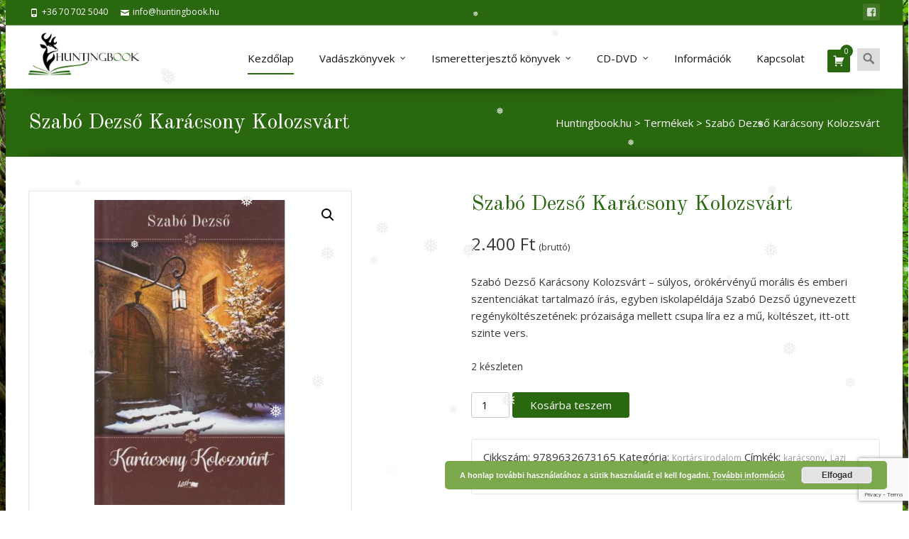

--- FILE ---
content_type: text/html; charset=UTF-8
request_url: https://huntingbook.hu/termek/szabo-dezso-karacsony-kolozsvart/
body_size: 23148
content:
<!DOCTYPE html>
<!--[if !(IE 7) | !(IE 8)  ]><!-->
<html lang="hu">
<!--<![endif]-->
<head>
<meta charset="UTF-8">
<meta name="viewport" content="width=device-width">
<link rel="shortcut icon" href="https://huntingbook.hu/wp-content/uploads/2018/09/Icon.png"/>	<link rel="apple-touch-icon-precomposed" sizes="57x57" href="https://huntingbook.hu/wp-content/uploads/2018/09/Icon.png"/>    
<link rel="apple-touch-icon-precomposed" sizes="72x72" href="https://huntingbook.hu/wp-content/uploads/2018/09/Icon@2x.png"/>    	
<link rel="apple-touch-icon-precomposed" sizes="114x114" href="https://huntingbook.hu/wp-content/uploads/2018/09/Icon@3x.png"/>    
<link rel="profile" href="http://gmpg.org/xfn/11">
<link rel="pingback" href="https://huntingbook.hu/xmlrpc.php">
<meta name='robots' content='index, follow, max-image-preview:large, max-snippet:-1, max-video-preview:-1'/>
<!-- This site is optimized with the Yoast SEO plugin v26.4 - https://yoast.com/wordpress/plugins/seo/ -->
<title>Szabó Dezső Karácsony Kolozsvárt | Huntingbook.hu</title>
<meta name="description" content="Szabó Dezső Karácsony Kolozsvárt - súlyos, örökérvényű morális és emberi szentenciákat tartalmazó írás, egyben iskolapéldája Szabó Dezső regényköltészetének"/>
<link rel="canonical" href="https://huntingbook.hu/termek/szabo-dezso-karacsony-kolozsvart/"/>
<meta property="og:locale" content="hu_HU"/>
<meta property="og:type" content="article"/>
<meta property="og:title" content="Szabó Dezső Karácsony Kolozsvárt | Huntingbook.hu"/>
<meta property="og:description" content="Szabó Dezső Karácsony Kolozsvárt - súlyos, örökérvényű morális és emberi szentenciákat tartalmazó írás, egyben iskolapéldája Szabó Dezső regényköltészetének"/>
<meta property="og:url" content="https://huntingbook.hu/termek/szabo-dezso-karacsony-kolozsvart/"/>
<meta property="og:site_name" content="Huntingbook.hu"/>
<meta property="article:publisher" content="https://www.facebook.com/huntingbook.hu/"/>
<meta property="article:modified_time" content="2023-01-06T15:19:59+00:00"/>
<meta property="og:image" content="https://huntingbook.hu/wp-content/uploads/2023/01/Szabo-Dezso-Karacsony-Kolozsvart.jpg"/>
<meta property="og:image:width" content="1480"/>
<meta property="og:image:height" content="2365"/>
<meta property="og:image:type" content="image/jpeg"/>
<meta name="twitter:card" content="summary_large_image"/>
<meta name="twitter:label1" content="Becsült olvasási idő"/>
<meta name="twitter:data1" content="2 perc"/>
<script type="application/ld+json" class="yoast-schema-graph">{"@context":"https://schema.org","@graph":[{"@type":"WebPage","@id":"https://huntingbook.hu/termek/szabo-dezso-karacsony-kolozsvart/","url":"https://huntingbook.hu/termek/szabo-dezso-karacsony-kolozsvart/","name":"Szabó Dezső Karácsony Kolozsvárt | Huntingbook.hu","isPartOf":{"@id":"https://huntingbook.hu/#website"},"primaryImageOfPage":{"@id":"https://huntingbook.hu/termek/szabo-dezso-karacsony-kolozsvart/#primaryimage"},"image":{"@id":"https://huntingbook.hu/termek/szabo-dezso-karacsony-kolozsvart/#primaryimage"},"thumbnailUrl":"https://huntingbook.hu/wp-content/uploads/2023/01/Szabo-Dezso-Karacsony-Kolozsvart.jpg","datePublished":"2023-01-06T15:19:58+00:00","dateModified":"2023-01-06T15:19:59+00:00","description":"Szabó Dezső Karácsony Kolozsvárt - súlyos, örökérvényű morális és emberi szentenciákat tartalmazó írás, egyben iskolapéldája Szabó Dezső regényköltészetének","breadcrumb":{"@id":"https://huntingbook.hu/termek/szabo-dezso-karacsony-kolozsvart/#breadcrumb"},"inLanguage":"hu","potentialAction":[{"@type":"ReadAction","target":["https://huntingbook.hu/termek/szabo-dezso-karacsony-kolozsvart/"]}]},{"@type":"ImageObject","inLanguage":"hu","@id":"https://huntingbook.hu/termek/szabo-dezso-karacsony-kolozsvart/#primaryimage","url":"https://huntingbook.hu/wp-content/uploads/2023/01/Szabo-Dezso-Karacsony-Kolozsvart.jpg","contentUrl":"https://huntingbook.hu/wp-content/uploads/2023/01/Szabo-Dezso-Karacsony-Kolozsvart.jpg","width":1480,"height":2365,"caption":"Szabó Dezső Karácsony Kolozsvárt - súlyos, örökérvényű morális és emberi szentenciákat tartalmazó írás, egyben iskolapéldája Szabó Dezső regényköltészetének"},{"@type":"BreadcrumbList","@id":"https://huntingbook.hu/termek/szabo-dezso-karacsony-kolozsvart/#breadcrumb","itemListElement":[{"@type":"ListItem","position":1,"name":"Home","item":"https://huntingbook.hu/"},{"@type":"ListItem","position":2,"name":"Wishlist","item":"https://huntingbook.hu/wishlist/"},{"@type":"ListItem","position":3,"name":"Szabó Dezső Karácsony Kolozsvárt"}]},{"@type":"WebSite","@id":"https://huntingbook.hu/#website","url":"https://huntingbook.hu/","name":"Huntingbook.hu","description":"vadászkönyvek és hasznos kiegészítők","potentialAction":[{"@type":"SearchAction","target":{"@type":"EntryPoint","urlTemplate":"https://huntingbook.hu/?s={search_term_string}"},"query-input":{"@type":"PropertyValueSpecification","valueRequired":true,"valueName":"search_term_string"}}],"inLanguage":"hu"}]}</script>
<!-- / Yoast SEO plugin. -->
<link rel='dns-prefetch' href='//www.googletagmanager.com'/>
<link rel='dns-prefetch' href='//fonts.googleapis.com'/>
<link rel="alternate" title="oEmbed (JSON)" type="application/json+oembed" href="https://huntingbook.hu/wp-json/oembed/1.0/embed?url=https%3A%2F%2Fhuntingbook.hu%2Ftermek%2Fszabo-dezso-karacsony-kolozsvart%2F"/>
<link rel="alternate" title="oEmbed (XML)" type="text/xml+oembed" href="https://huntingbook.hu/wp-json/oembed/1.0/embed?url=https%3A%2F%2Fhuntingbook.hu%2Ftermek%2Fszabo-dezso-karacsony-kolozsvart%2F&#038;format=xml"/>
<style id='wp-img-auto-sizes-contain-inline-css' type='text/css'>img:is([sizes=auto i],[sizes^="auto," i]){contain-intrinsic-size:3000px 1500px}</style>
<style id='wp-block-library-inline-css' type='text/css'>:root{--wp-block-synced-color:#7a00df;--wp-block-synced-color--rgb:122 , 0 , 223;--wp-bound-block-color:var(--wp-block-synced-color);--wp-editor-canvas-background:#ddd;--wp-admin-theme-color:#007cba;--wp-admin-theme-color--rgb:0 , 124 , 186;--wp-admin-theme-color-darker-10:#006ba1;--wp-admin-theme-color-darker-10--rgb:0 , 107 , 160.5;--wp-admin-theme-color-darker-20:#005a87;--wp-admin-theme-color-darker-20--rgb:0 , 90 , 135;--wp-admin-border-width-focus:2px}@media (min-resolution:192dpi){:root{--wp-admin-border-width-focus:1.5px}}.wp-element-button{cursor:pointer}:root .has-very-light-gray-background-color{background-color:#eee}:root .has-very-dark-gray-background-color{background-color:#313131}:root .has-very-light-gray-color{color:#eee}:root .has-very-dark-gray-color{color:#313131}:root .has-vivid-green-cyan-to-vivid-cyan-blue-gradient-background{background:linear-gradient(135deg,#00d084,#0693e3)}:root .has-purple-crush-gradient-background{background:linear-gradient(135deg,#34e2e4,#4721fb 50%,#ab1dfe)}:root .has-hazy-dawn-gradient-background{background:linear-gradient(135deg,#faaca8,#dad0ec)}:root .has-subdued-olive-gradient-background{background:linear-gradient(135deg,#fafae1,#67a671)}:root .has-atomic-cream-gradient-background{background:linear-gradient(135deg,#fdd79a,#004a59)}:root .has-nightshade-gradient-background{background:linear-gradient(135deg,#330968,#31cdcf)}:root .has-midnight-gradient-background{background:linear-gradient(135deg,#020381,#2874fc)}:root{--wp--preset--font-size--normal:16px;--wp--preset--font-size--huge:42px}.has-regular-font-size{font-size:1em}.has-larger-font-size{font-size:2.625em}.has-normal-font-size{font-size:var(--wp--preset--font-size--normal)}.has-huge-font-size{font-size:var(--wp--preset--font-size--huge)}.has-text-align-center{text-align:center}.has-text-align-left{text-align:left}.has-text-align-right{text-align:right}.has-fit-text{white-space:nowrap!important}#end-resizable-editor-section{display:none}.aligncenter{clear:both}.items-justified-left{justify-content:flex-start}.items-justified-center{justify-content:center}.items-justified-right{justify-content:flex-end}.items-justified-space-between{justify-content:space-between}.screen-reader-text{border:0;clip-path:inset(50%);height:1px;margin:-1px;overflow:hidden;padding:0;position:absolute;width:1px;word-wrap:normal!important}.screen-reader-text:focus{background-color:#ddd;clip-path:none;color:#444;display:block;font-size:1em;height:auto;left:5px;line-height:normal;padding:15px 23px 14px;text-decoration:none;top:5px;width:auto;z-index:100000}html :where(.has-border-color){border-style:solid}html :where([style*=border-top-color]){border-top-style:solid}html :where([style*=border-right-color]){border-right-style:solid}html :where([style*=border-bottom-color]){border-bottom-style:solid}html :where([style*=border-left-color]){border-left-style:solid}html :where([style*=border-width]){border-style:solid}html :where([style*=border-top-width]){border-top-style:solid}html :where([style*=border-right-width]){border-right-style:solid}html :where([style*=border-bottom-width]){border-bottom-style:solid}html :where([style*=border-left-width]){border-left-style:solid}html :where(img[class*=wp-image-]){height:auto;max-width:100%}:where(figure){margin:0 0 1em}html :where(.is-position-sticky){--wp-admin--admin-bar--position-offset:var(--wp-admin--admin-bar--height,0)}@media screen and (max-width:600px){html :where(.is-position-sticky){--wp-admin--admin-bar--position-offset:0}}</style><!-- <link rel='stylesheet' id='wc-blocks-style-css' href='https://huntingbook.hu/wp-content/plugins/woocommerce/assets/client/blocks/wc-blocks.css?ver=wc-10.3.7' type='text/css' media='all' /> -->
<link rel="stylesheet" type="text/css" href="//huntingbook.hu/wp-content/cache/wpfc-minified/88jxk8dg/a8j1z.css" media="all"/>
<style id='global-styles-inline-css' type='text/css'>:root{--wp--preset--aspect-ratio--square:1;--wp--preset--aspect-ratio--4-3: 4/3;--wp--preset--aspect-ratio--3-4: 3/4;--wp--preset--aspect-ratio--3-2: 3/2;--wp--preset--aspect-ratio--2-3: 2/3;--wp--preset--aspect-ratio--16-9: 16/9;--wp--preset--aspect-ratio--9-16: 9/16;--wp--preset--color--black:#000;--wp--preset--color--cyan-bluish-gray:#abb8c3;--wp--preset--color--white:#fff;--wp--preset--color--pale-pink:#f78da7;--wp--preset--color--vivid-red:#cf2e2e;--wp--preset--color--luminous-vivid-orange:#ff6900;--wp--preset--color--luminous-vivid-amber:#fcb900;--wp--preset--color--light-green-cyan:#7bdcb5;--wp--preset--color--vivid-green-cyan:#00d084;--wp--preset--color--pale-cyan-blue:#8ed1fc;--wp--preset--color--vivid-cyan-blue:#0693e3;--wp--preset--color--vivid-purple:#9b51e0;--wp--preset--gradient--vivid-cyan-blue-to-vivid-purple:linear-gradient(135deg,#0693e3 0%,#9b51e0 100%);--wp--preset--gradient--light-green-cyan-to-vivid-green-cyan:linear-gradient(135deg,#7adcb4 0%,#00d082 100%);--wp--preset--gradient--luminous-vivid-amber-to-luminous-vivid-orange:linear-gradient(135deg,#fcb900 0%,#ff6900 100%);--wp--preset--gradient--luminous-vivid-orange-to-vivid-red:linear-gradient(135deg,#ff6900 0%,#cf2e2e 100%);--wp--preset--gradient--very-light-gray-to-cyan-bluish-gray:linear-gradient(135deg,#eee 0%,#a9b8c3 100%);--wp--preset--gradient--cool-to-warm-spectrum:linear-gradient(135deg,#4aeadc 0%,#9778d1 20%,#cf2aba 40%,#ee2c82 60%,#fb6962 80%,#fef84c 100%);--wp--preset--gradient--blush-light-purple:linear-gradient(135deg,#ffceec 0%,#9896f0 100%);--wp--preset--gradient--blush-bordeaux:linear-gradient(135deg,#fecda5 0%,#fe2d2d 50%,#6b003e 100%);--wp--preset--gradient--luminous-dusk:linear-gradient(135deg,#ffcb70 0%,#c751c0 50%,#4158d0 100%);--wp--preset--gradient--pale-ocean:linear-gradient(135deg,#fff5cb 0%,#b6e3d4 50%,#33a7b5 100%);--wp--preset--gradient--electric-grass:linear-gradient(135deg,#caf880 0%,#71ce7e 100%);--wp--preset--gradient--midnight:linear-gradient(135deg,#020381 0%,#2874fc 100%);--wp--preset--font-size--small:13px;--wp--preset--font-size--medium:20px;--wp--preset--font-size--large:36px;--wp--preset--font-size--x-large:42px;--wp--preset--spacing--20:.44rem;--wp--preset--spacing--30:.67rem;--wp--preset--spacing--40:1rem;--wp--preset--spacing--50:1.5rem;--wp--preset--spacing--60:2.25rem;--wp--preset--spacing--70:3.38rem;--wp--preset--spacing--80:5.06rem;--wp--preset--shadow--natural:6px 6px 9px rgba(0,0,0,.2);--wp--preset--shadow--deep:12px 12px 50px rgba(0,0,0,.4);--wp--preset--shadow--sharp:6px 6px 0 rgba(0,0,0,.2);--wp--preset--shadow--outlined:6px 6px 0 -3px #fff , 6px 6px #000;--wp--preset--shadow--crisp:6px 6px 0 #000}:where(.is-layout-flex){gap:.5em}:where(.is-layout-grid){gap:.5em}body .is-layout-flex{display:flex}.is-layout-flex{flex-wrap:wrap;align-items:center}.is-layout-flex > :is(*, div){margin:0}body .is-layout-grid{display:grid}.is-layout-grid > :is(*, div){margin:0}:where(.wp-block-columns.is-layout-flex){gap:2em}:where(.wp-block-columns.is-layout-grid){gap:2em}:where(.wp-block-post-template.is-layout-flex){gap:1.25em}:where(.wp-block-post-template.is-layout-grid){gap:1.25em}.has-black-color{color:var(--wp--preset--color--black)!important}.has-cyan-bluish-gray-color{color:var(--wp--preset--color--cyan-bluish-gray)!important}.has-white-color{color:var(--wp--preset--color--white)!important}.has-pale-pink-color{color:var(--wp--preset--color--pale-pink)!important}.has-vivid-red-color{color:var(--wp--preset--color--vivid-red)!important}.has-luminous-vivid-orange-color{color:var(--wp--preset--color--luminous-vivid-orange)!important}.has-luminous-vivid-amber-color{color:var(--wp--preset--color--luminous-vivid-amber)!important}.has-light-green-cyan-color{color:var(--wp--preset--color--light-green-cyan)!important}.has-vivid-green-cyan-color{color:var(--wp--preset--color--vivid-green-cyan)!important}.has-pale-cyan-blue-color{color:var(--wp--preset--color--pale-cyan-blue)!important}.has-vivid-cyan-blue-color{color:var(--wp--preset--color--vivid-cyan-blue)!important}.has-vivid-purple-color{color:var(--wp--preset--color--vivid-purple)!important}.has-black-background-color{background-color:var(--wp--preset--color--black)!important}.has-cyan-bluish-gray-background-color{background-color:var(--wp--preset--color--cyan-bluish-gray)!important}.has-white-background-color{background-color:var(--wp--preset--color--white)!important}.has-pale-pink-background-color{background-color:var(--wp--preset--color--pale-pink)!important}.has-vivid-red-background-color{background-color:var(--wp--preset--color--vivid-red)!important}.has-luminous-vivid-orange-background-color{background-color:var(--wp--preset--color--luminous-vivid-orange)!important}.has-luminous-vivid-amber-background-color{background-color:var(--wp--preset--color--luminous-vivid-amber)!important}.has-light-green-cyan-background-color{background-color:var(--wp--preset--color--light-green-cyan)!important}.has-vivid-green-cyan-background-color{background-color:var(--wp--preset--color--vivid-green-cyan)!important}.has-pale-cyan-blue-background-color{background-color:var(--wp--preset--color--pale-cyan-blue)!important}.has-vivid-cyan-blue-background-color{background-color:var(--wp--preset--color--vivid-cyan-blue)!important}.has-vivid-purple-background-color{background-color:var(--wp--preset--color--vivid-purple)!important}.has-black-border-color{border-color:var(--wp--preset--color--black)!important}.has-cyan-bluish-gray-border-color{border-color:var(--wp--preset--color--cyan-bluish-gray)!important}.has-white-border-color{border-color:var(--wp--preset--color--white)!important}.has-pale-pink-border-color{border-color:var(--wp--preset--color--pale-pink)!important}.has-vivid-red-border-color{border-color:var(--wp--preset--color--vivid-red)!important}.has-luminous-vivid-orange-border-color{border-color:var(--wp--preset--color--luminous-vivid-orange)!important}.has-luminous-vivid-amber-border-color{border-color:var(--wp--preset--color--luminous-vivid-amber)!important}.has-light-green-cyan-border-color{border-color:var(--wp--preset--color--light-green-cyan)!important}.has-vivid-green-cyan-border-color{border-color:var(--wp--preset--color--vivid-green-cyan)!important}.has-pale-cyan-blue-border-color{border-color:var(--wp--preset--color--pale-cyan-blue)!important}.has-vivid-cyan-blue-border-color{border-color:var(--wp--preset--color--vivid-cyan-blue)!important}.has-vivid-purple-border-color{border-color:var(--wp--preset--color--vivid-purple)!important}.has-vivid-cyan-blue-to-vivid-purple-gradient-background{background:var(--wp--preset--gradient--vivid-cyan-blue-to-vivid-purple)!important}.has-light-green-cyan-to-vivid-green-cyan-gradient-background{background:var(--wp--preset--gradient--light-green-cyan-to-vivid-green-cyan)!important}.has-luminous-vivid-amber-to-luminous-vivid-orange-gradient-background{background:var(--wp--preset--gradient--luminous-vivid-amber-to-luminous-vivid-orange)!important}.has-luminous-vivid-orange-to-vivid-red-gradient-background{background:var(--wp--preset--gradient--luminous-vivid-orange-to-vivid-red)!important}.has-very-light-gray-to-cyan-bluish-gray-gradient-background{background:var(--wp--preset--gradient--very-light-gray-to-cyan-bluish-gray)!important}.has-cool-to-warm-spectrum-gradient-background{background:var(--wp--preset--gradient--cool-to-warm-spectrum)!important}.has-blush-light-purple-gradient-background{background:var(--wp--preset--gradient--blush-light-purple)!important}.has-blush-bordeaux-gradient-background{background:var(--wp--preset--gradient--blush-bordeaux)!important}.has-luminous-dusk-gradient-background{background:var(--wp--preset--gradient--luminous-dusk)!important}.has-pale-ocean-gradient-background{background:var(--wp--preset--gradient--pale-ocean)!important}.has-electric-grass-gradient-background{background:var(--wp--preset--gradient--electric-grass)!important}.has-midnight-gradient-background{background:var(--wp--preset--gradient--midnight)!important}.has-small-font-size{font-size:var(--wp--preset--font-size--small)!important}.has-medium-font-size{font-size:var(--wp--preset--font-size--medium)!important}.has-large-font-size{font-size:var(--wp--preset--font-size--large)!important}.has-x-large-font-size{font-size:var(--wp--preset--font-size--x-large)!important}</style>
<style id='classic-theme-styles-inline-css' type='text/css'>.wp-block-button__link{color:#fff;background-color:#32373c;border-radius:9999px;box-shadow:none;text-decoration:none;padding:calc(.667em + 2px) calc(1.333em + 2px);font-size:1.125em}.wp-block-file__button{background:#32373c;color:#fff;text-decoration:none}</style>
<!-- <link rel='stylesheet' id='agp-core-repeater-css-css' href='https://huntingbook.hu/wp-content/plugins/agp-font-awesome-collection/assets/repeater/css/style.css?ver=8c740858c86cabb9ccfe7f8a24ebe718' type='text/css' media='all' /> -->
<!-- <link rel='stylesheet' id='fac-css-css' href='https://huntingbook.hu/wp-content/plugins/agp-font-awesome-collection/assets/css/style.min.css?ver=8c740858c86cabb9ccfe7f8a24ebe718' type='text/css' media='all' /> -->
<!-- <link rel='stylesheet' id='contact-form-7-css' href='https://huntingbook.hu/wp-content/plugins/contact-form-7/includes/css/styles.css?ver=6.1.4' type='text/css' media='all' /> -->
<!-- <link rel='stylesheet' id='woo-product-disable-css' href='https://huntingbook.hu/wp-content/plugins/woo-product-disable/public/css/woo-product-disable-public.css?ver=1.0.0' type='text/css' media='all' /> -->
<!-- <link rel='stylesheet' id='photoswipe-css' href='https://huntingbook.hu/wp-content/plugins/woocommerce/assets/css/photoswipe/photoswipe.min.css?ver=10.3.7' type='text/css' media='all' /> -->
<!-- <link rel='stylesheet' id='photoswipe-default-skin-css' href='https://huntingbook.hu/wp-content/plugins/woocommerce/assets/css/photoswipe/default-skin/default-skin.min.css?ver=10.3.7' type='text/css' media='all' /> -->
<!-- <link rel='stylesheet' id='woocommerce-layout-css' href='https://huntingbook.hu/wp-content/plugins/woocommerce/assets/css/woocommerce-layout.css?ver=10.3.7' type='text/css' media='all' /> -->
<link rel="stylesheet" type="text/css" href="//huntingbook.hu/wp-content/cache/wpfc-minified/jxh7er73/a8jd3.css" media="all"/>
<!-- <link rel='stylesheet' id='woocommerce-smallscreen-css' href='https://huntingbook.hu/wp-content/plugins/woocommerce/assets/css/woocommerce-smallscreen.css?ver=10.3.7' type='text/css' media='only screen and (max-width: 768px)' /> -->
<link rel="stylesheet" type="text/css" href="//huntingbook.hu/wp-content/cache/wpfc-minified/211o8gtq/a8j1z.css" media="only screen and (max-width: 768px)"/>
<!-- <link rel='stylesheet' id='woocommerce-general-css' href='https://huntingbook.hu/wp-content/plugins/woocommerce/assets/css/woocommerce.css?ver=10.3.7' type='text/css' media='all' /> -->
<link rel="stylesheet" type="text/css" href="//huntingbook.hu/wp-content/cache/wpfc-minified/e49h9n7g/a8j1z.css" media="all"/>
<style id='woocommerce-inline-inline-css' type='text/css'>.woocommerce form .form-row .required{visibility:visible}</style>
<!-- <link rel='stylesheet' id='wp-snow-effect-css' href='https://huntingbook.hu/wp-content/plugins/wp-snow-effect/public/css/wp-snow-effect-public.css?ver=1.0.0' type='text/css' media='all' /> -->
<!-- <link rel='stylesheet' id='brands-styles-css' href='https://huntingbook.hu/wp-content/plugins/woocommerce/assets/css/brands.css?ver=10.3.7' type='text/css' media='all' /> -->
<!-- <link rel='stylesheet' id='jquery-chosen-css' href='https://huntingbook.hu/wp-content/themes/ispirit/css/chosen.min.css?ver=0.1' type='text/css' media='all' /> -->
<link rel="stylesheet" type="text/css" href="//huntingbook.hu/wp-content/cache/wpfc-minified/8vbuzig0/haaj6.css" media="all"/>
<link rel='stylesheet' id='ispirit-fonts-css' href='//fonts.googleapis.com/css?family=Open+Sans%3A300%2C400%2C700%2C300italic%2C400italic%2C700italic%7CRoboto%3A300%2C400%2C700&#038;subset=latin%2Clatin-ext' type='text/css' media='all'/>
<!-- <link rel='stylesheet' id='genericons-css' href='https://huntingbook.hu/wp-content/themes/ispirit/css/fonts/genericons.css?ver=2.09' type='text/css' media='all' /> -->
<!-- <link rel='stylesheet' id='font-awesome-css' href='https://huntingbook.hu/wp-content/themes/ispirit/css/font-awesome.min.css?ver=2.09' type='text/css' media='all' /> -->
<!-- <link rel='stylesheet' id='animate-css' href='https://huntingbook.hu/wp-content/themes/ispirit/css/animate.css?ver=2.09' type='text/css' media='all' /> -->
<!-- <link rel='stylesheet' id='tooltipster-css' href='https://huntingbook.hu/wp-content/themes/ispirit/css/tooltipster.css?ver=3.1.0' type='text/css' media='all' /> -->
<!-- <link rel='stylesheet' id='magnific-popup-css' href='https://huntingbook.hu/wp-content/themes/ispirit/css/magnific-popup.css?ver=3.1.0' type='text/css' media='all' /> -->
<!-- <link rel='stylesheet' id='ispririt-fx-css' href='https://huntingbook.hu/wp-content/themes/ispirit/css/ispirit-fx.css?ver=0.1' type='text/css' media='all' /> -->
<!-- <link rel='stylesheet' id='nx-slider-css' href='https://huntingbook.hu/wp-content/themes/ispirit/css/nx-slider-style.css?ver=0.1' type='text/css' media='all' /> -->
<!-- <link rel='stylesheet' id='sidr-css' href='https://huntingbook.hu/wp-content/themes/ispirit/css/jquery.sidr.dark.css?ver=1.2.1' type='text/css' media='all' /> -->
<!-- <link rel='stylesheet' id='nx-woo-style-css' href='https://huntingbook.hu/wp-content/themes/ispirit/css/woo-style.css?ver=1.2.1' type='text/css' media='all' /> -->
<!-- <link rel='stylesheet' id='ispirit-style-css' href='https://huntingbook.hu/wp-content/themes/ispirit/style.css?ver=2.0.7' type='text/css' media='all' /> -->
<!-- <link rel='stylesheet' id='custom-style-css' href='https://huntingbook.hu/wp-content/uploads/custom-style.css?ver=0.1' type='text/css' media='all' /> -->
<!-- <link rel='stylesheet' id='pif-styles-css' href='https://huntingbook.hu/wp-content/themes/ispirit/inc/nx-product-image-flipper/assets/css/style.css?ver=1.0.1' type='text/css' media='all' /> -->
<link rel="stylesheet" type="text/css" href="//huntingbook.hu/wp-content/cache/wpfc-minified/e6hr1796/a8jd3.css" media="all"/>
<link rel='stylesheet' id='redux-google-fonts-ispirit_data-css' href='https://fonts.googleapis.com/css?family=Open+Sans%7COld+Standard+TT&#038;ver=1698239215' type='text/css' media='all'/>
<script type="text/javascript" id="woocommerce-google-analytics-integration-gtag-js-after">//<![CDATA[
window.dataLayer=window.dataLayer||[];function gtag(){dataLayer.push(arguments);}for(const mode of[{"analytics_storage":"denied","ad_storage":"denied","ad_user_data":"denied","ad_personalization":"denied","region":["AT","BE","BG","HR","CY","CZ","DK","EE","FI","FR","DE","GR","HU","IS","IE","IT","LV","LI","LT","LU","MT","NL","NO","PL","PT","RO","SK","SI","ES","SE","GB","CH"]}]||[]){gtag("consent","default",{"wait_for_update":500,...mode});}gtag("js",new Date());gtag("set","developer_id.dOGY3NW",true);gtag("config","G-2E3J2TH9SP",{"track_404":true,"allow_google_signals":true,"logged_in":false,"linker":{"domains":[],"allow_incoming":false},"custom_map":{"dimension1":"logged_in"}});
//]]></script>
<script src='//huntingbook.hu/wp-content/cache/wpfc-minified/e2vo9no8/dmms6.js' type="text/javascript"></script>
<!-- <script type="text/javascript" src="https://huntingbook.hu/wp-includes/js/jquery/jquery.min.js?ver=3.7.1" id="jquery-core-js"></script> -->
<!-- <script type="text/javascript" src="https://huntingbook.hu/wp-includes/js/jquery/jquery-migrate.min.js?ver=3.4.1" id="jquery-migrate-js"></script> -->
<!-- <script type="text/javascript" src="https://huntingbook.hu/wp-content/plugins/agp-font-awesome-collection/assets/repeater/js/main.js?ver=8c740858c86cabb9ccfe7f8a24ebe718" id="agp-core-repeater-js"></script> -->
<!-- <script type="text/javascript" src="https://huntingbook.hu/wp-content/plugins/agp-font-awesome-collection/assets/libs/jquery.mobile.min.js?ver=8c740858c86cabb9ccfe7f8a24ebe718" id="fac-mobile-js"></script> -->
<!-- <script type="text/javascript" src="https://huntingbook.hu/wp-content/plugins/agp-font-awesome-collection/assets/libs/responsiveslides.min.js?ver=8c740858c86cabb9ccfe7f8a24ebe718" id="fac-slider-js"></script> -->
<!-- <script type="text/javascript" src="https://huntingbook.hu/wp-content/plugins/agp-font-awesome-collection/assets/js/main.min.js?ver=8c740858c86cabb9ccfe7f8a24ebe718" id="fac-js"></script> -->
<!-- <script type="text/javascript" src="https://huntingbook.hu/wp-content/plugins/square-thumbnails/public/js/square-thumbnails-public.js?ver=2.4.0" id="square-thumbnails-js"></script> -->
<!-- <script type="text/javascript" src="https://huntingbook.hu/wp-content/plugins/woo-product-disable/public/js/woo-product-disable-public.js?ver=1.0.0" id="woo-product-disable-js"></script> -->
<!-- <script type="text/javascript" src="https://huntingbook.hu/wp-content/plugins/woocommerce/assets/js/jquery-blockui/jquery.blockUI.min.js?ver=2.7.0-wc.10.3.7" id="wc-jquery-blockui-js" defer="defer" data-wp-strategy="defer"></script> -->
<script type="text/javascript" id="wc-add-to-cart-js-extra">//<![CDATA[
var wc_add_to_cart_params={"ajax_url":"/wp-admin/admin-ajax.php","wc_ajax_url":"/?wc-ajax=%%endpoint%%","i18n_view_cart":"Kos\u00e1r","cart_url":"https://huntingbook.hu/kosar/","is_cart":"","cart_redirect_after_add":"yes"};
//]]></script>
<script src='//huntingbook.hu/wp-content/cache/wpfc-minified/7mal6fzs/a8jd3.js' type="text/javascript"></script>
<!-- <script type="text/javascript" src="https://huntingbook.hu/wp-content/plugins/woocommerce/assets/js/frontend/add-to-cart.min.js?ver=10.3.7" id="wc-add-to-cart-js" defer="defer" data-wp-strategy="defer"></script> -->
<!-- <script type="text/javascript" src="https://huntingbook.hu/wp-content/plugins/woocommerce/assets/js/zoom/jquery.zoom.min.js?ver=1.7.21-wc.10.3.7" id="wc-zoom-js" defer="defer" data-wp-strategy="defer"></script> -->
<!-- <script type="text/javascript" src="https://huntingbook.hu/wp-content/plugins/woocommerce/assets/js/flexslider/jquery.flexslider.min.js?ver=2.7.2-wc.10.3.7" id="wc-flexslider-js" defer="defer" data-wp-strategy="defer"></script> -->
<!-- <script type="text/javascript" src="https://huntingbook.hu/wp-content/plugins/woocommerce/assets/js/photoswipe/photoswipe.min.js?ver=4.1.1-wc.10.3.7" id="wc-photoswipe-js" defer="defer" data-wp-strategy="defer"></script> -->
<!-- <script type="text/javascript" src="https://huntingbook.hu/wp-content/plugins/woocommerce/assets/js/photoswipe/photoswipe-ui-default.min.js?ver=4.1.1-wc.10.3.7" id="wc-photoswipe-ui-default-js" defer="defer" data-wp-strategy="defer"></script> -->
<script type="text/javascript" id="wc-single-product-js-extra">//<![CDATA[
var wc_single_product_params={"i18n_required_rating_text":"K\u00e9rlek, v\u00e1lassz egy \u00e9rt\u00e9kel\u00e9st","i18n_rating_options":["1 / 5 csillag","2 / 5 csillag","3 / 5 csillag","4 / 5 csillag","5 / 5 csillag"],"i18n_product_gallery_trigger_text":"View full-screen image gallery","review_rating_required":"yes","flexslider":{"rtl":false,"animation":"slide","smoothHeight":true,"directionNav":false,"controlNav":"thumbnails","slideshow":false,"animationSpeed":500,"animationLoop":false,"allowOneSlide":false},"zoom_enabled":"1","zoom_options":[],"photoswipe_enabled":"1","photoswipe_options":{"shareEl":false,"closeOnScroll":false,"history":false,"hideAnimationDuration":0,"showAnimationDuration":0},"flexslider_enabled":"1"};
//]]></script>
<script src='//huntingbook.hu/wp-content/cache/wpfc-minified/kl5gn45n/a8jd3.js' type="text/javascript"></script>
<!-- <script type="text/javascript" src="https://huntingbook.hu/wp-content/plugins/woocommerce/assets/js/frontend/single-product.min.js?ver=10.3.7" id="wc-single-product-js" defer="defer" data-wp-strategy="defer"></script> -->
<!-- <script type="text/javascript" src="https://huntingbook.hu/wp-content/plugins/woocommerce/assets/js/js-cookie/js.cookie.min.js?ver=2.1.4-wc.10.3.7" id="wc-js-cookie-js" defer="defer" data-wp-strategy="defer"></script> -->
<script type="text/javascript" id="woocommerce-js-extra">//<![CDATA[
var woocommerce_params={"ajax_url":"/wp-admin/admin-ajax.php","wc_ajax_url":"/?wc-ajax=%%endpoint%%","i18n_password_show":"Jelsz\u00f3 megjelen\u00edt\u00e9se","i18n_password_hide":"Jelsz\u00f3 elrejt\u00e9se"};
//]]></script>
<script src='//huntingbook.hu/wp-content/cache/wpfc-minified/ffveedu8/haaj6.js' type="text/javascript"></script>
<!-- <script type="text/javascript" src="https://huntingbook.hu/wp-content/plugins/woocommerce/assets/js/frontend/woocommerce.min.js?ver=10.3.7" id="woocommerce-js" defer="defer" data-wp-strategy="defer"></script> -->
<!-- <script type="text/javascript" src="https://huntingbook.hu/wp-content/plugins/wp-snow-effect/public/js/jsnow.js?ver=1.5" id="jsnow-js"></script> -->
<script type="text/javascript" id="wp-snow-effect-js-extra">//<![CDATA[
var snoweffect={"show":"1","flakes_num":"30","falling_speed_min":"1","falling_speed_max":"3","flake_max_size":"20","flake_min_size":"10","vertical_size":"800","flake_color":"#efefef","flake_zindex":"100000","flake_type":"#10053","fade_away":"1"};
//]]></script>
<script src='//huntingbook.hu/wp-content/cache/wpfc-minified/d4b7fw5h/haaj6.js' type="text/javascript"></script>
<!-- <script type="text/javascript" src="https://huntingbook.hu/wp-content/plugins/wp-snow-effect/public/js/wp-snow-effect-public.js?ver=1.0.0" id="wp-snow-effect-js"></script> -->
<!-- <script type="text/javascript" src="https://huntingbook.hu/wp-content/themes/ispirit/inc/nx-product-image-flipper/assets/js/script.js?ver=1.0.1" id="pif-script-js"></script> -->
<link rel="https://api.w.org/" href="https://huntingbook.hu/wp-json/"/><link rel="alternate" title="JSON" type="application/json" href="https://huntingbook.hu/wp-json/wp/v2/product/9382"/><link rel="EditURI" type="application/rsd+xml" title="RSD" href="https://huntingbook.hu/xmlrpc.php?rsd"/>
<link rel='shortlink' href='https://huntingbook.hu/?p=9382'/>
<!-- AJAXY SEARCH V 
3.0.5-->
<script type="text/javascript">//<![CDATA[
var sf_position='0';var sf_templates="<a href=\"{search_url_escaped}\"><span class=\"sf_text\">See more results for \"{search_value}\"<\/span><span class=\"sf_small\">Displaying top {total} results<\/span><\/a>";var sf_input='.sf_input';jQuery(document).ready(function(){jQuery(sf_input).ajaxyLiveSearch({"expand":false,"searchUrl":"https:\/\/huntingbook.hu\/?s=%s","text":"Search","delay":500,"iwidth":180,"width":456,"ajaxUrl":"https:\/\/huntingbook.hu\/wp-admin\/admin-ajax.php","rtl":0});jQuery(".sf_ajaxy-selective-input").keyup(function(){var width=jQuery(this).val().length*8;if(width<50){width=50;}jQuery(this).width(width);});jQuery(".sf_ajaxy-selective-search").click(function(){jQuery(this).find(".sf_ajaxy-selective-input").focus();});jQuery(".sf_ajaxy-selective-close").click(function(){jQuery(this).parent().remove();});});
//]]></script>
<style type="text/css">
.themecolor {color: #2a680f;}.themebgcolor {background-color: #2a680f;}.themebordercolor {border-color: #2a680f;}body{font-size: 15px;line-height: 24px;}.nav-container > ul li a {font-size: 15px;}.site-main .nx-posts .nx-entry-thumbnail .nx-blog-icons a, .ispirit-slider, .fixedwoobar .woocombar {background-color: #2a680f;}a.button,a.button:visited,button,input[type="submit"],input[type="button"],input[type="reset"], .ispirit-slide-content-inner h3:before {background-color: #2a680f;}.ibutton:hover,button:hover,button:focus,a.button:hover,a.button:focus,input[type="submit"]:hover,input[type="button"]:hover,input[type="reset"]:hover,input[type="submit"]:focus,input[type="button"]:focus,input[type="reset"]:focus {background-color: #333;}button:active,.ibutton:active,a.button:active,input[type="submit"]:active,input[type="button"]:active,input[type="reset"]:active {border: 1px solid #2a680f;}.ibutton,.ibutton:visited,.entry-content .ibutton,.entry-content .ibutton:visited {color: #2a680f; border: 1px solid #2a680f;}.ibutton:hover,.ibutton:active,.entry-content .ibutton:hover,.entry-content .ibutton:active {border: 1px solid #2a680f;background-color: #2a680f;text-decoration: none;color:#FFF;}.nav-container > ul li a {color: #141412;}.lavalamp-object {border-bottom: 2px solid #2a680f;}.nav-container > ul li:hover > a,.nav-container > ul li a:hover {color: #2a680f;}.nav-container > ul .sub-menu,.nav-container > ul .children {border-bottom: 2px solid #2a680f;}.nav-container > ul ul a:hover {background-color: #2a680f;color: #FFFFFF;}.nav-container > ul .current_page_item > a,.nav-container > ul .current_page_ancestor > a,.nav-container > ul .current-menu-item > a,.nav-container > ul .current-menu-ancestor > a {color: #2a680f;}.site-main .iconbox .icon-wrap i { color: #2a680f;	box-shadow: 0 0 0 2px #2a680f;}.site-main .iconbox:hover .iconbox-content-wrap h3 {color: #2a680f;	}.site-main .icon-wrap i:after {background: #2a680f;}.site-main  .icon-wrap i {color: #2a680f;}.site-main  .standard-arrow li i {color: #2a680f;}.site-main  .folio-box .folio-link,.social-bar.tb-reversed, .classic-menu .menu-toggle {	background-color: #2a680f;}.rev_slider div.tp-caption a.ibutton,.rev_slider div.tp-caption a.ibutton:visited {color: #2a680f;}.rev_slider div.tp-caption a.ibutton:hover {background-color: #2a680f; color: #FFF; }.entry-content a:hover,.comment-content a:hover {color: #2a680f;}.sp-posts .entry-thumbnail .sp-blog-icons a {background-color: #2a680f; color: #ffffff;}.site-main .nx-folio.nx-folio-layout-1 .portfolio .nx-post-content .folio-content-wrap {background-color: #2a680f;}.site-main .nx-folio .portfolio .folioico a,.site-main .nx-folio .portfolio .folioico a:hover {background-color: #2a680f;	color: #FFF;}.site-main .paging-navigation span.current,.site-main .paging-navigation a:hover,.site-main nav.folio-filtering input:hover,.site-main nav.folio-filtering input.is-checked {	background-color: #2a680f;	color: #FFF;}.site-main .nx-folio.nx-folio-layout-2 .foliocat {color: #2a680f;}@-webkit-keyframes mymove2 {0% {background-color: #000000;} 50% {background-color: #ffffff;} 100% {background-color: #2a680f;}}@keyframes mymove2 {0% {background-color: #000000;}50% {background-color: #ffffff;}100% {background-color: #2a680f;}}.nx-team .team .nx-post-border:hover div.nx-post-content {	background-color: #2a680f;}.nx-team div.nx-post-content .team-social ul li a:hover {	color: #2a680f;}.woocombar-wrap, body:not(.i-max-header) ul.nav-menu > li.nx-heighlight:before {	background-color: #2a680f;}.woocommerce #content input.button,.woocommerce #respond input#submit, .woocommerce a.button,.woocommerce button.button,.woocommerce input.button,.woocommerce-page #content input.button, .woocommerce-page #respond input#submit,.woocommerce-page a.button,.woocommerce-page button.button,.woocommerce-page input.button {	background-color: #2a680f;	border: 1px solid #2a680f;}.woocommerce #content input.button:hover,.woocommerce #respond input#submit:hover, .woocommerce a.button:hover,.woocommerce button.button:hover, .woocommerce input.button:hover,.woocommerce-page #content input.button:hover, .woocommerce-page #respond input#submit:hover,.woocommerce-page a.button:hover, .woocommerce-page button.button:hover,.woocommerce-page input.button:hover {	background-color: #333333; 	color: #ffffff;}.sf_more,.sf_search .searchsubmit:hover,.woocommerce li.product:hover a.add_to_cart_button,.woocommerce-page li.product:hover a.add_to_cart_button {background-color: #2a680f;}.product a:hover h3 {color: #2a680f;}.woocommerce ul.products li.product .onsale, .woocommerce-page ul.products li.product .onsale {	background-color: #2a680f;}ul.products div.triangle {border-bottom:40px solid #2a680f;}.site-main .chosen-container-active .chosen-choices, .nx-slider .owl-controls .owl-page span {border: 1px solid #2a680f;}.woocommerce .site-main #content input.button.alt, .woocommerce .site-main #respond input#submit.alt, .woocommerce .site-main a.button.alt, .woocommerce .site-main button.button.alt, .woocommerce .site-main input.button.alt, .woocommerce-page .site-main #content input.button.alt, .woocommerce-page .site-main #respond input#submit.alt, .woocommerce-page .site-main a.button.alt, .woocommerce-page .site-main button.button.alt, .woocommerce-page .site-main input.button.alt {	background-color: #2a680f;border: 1px solid #2a680f; }.woocommerce .site-main #content input.button.alt:hover, .woocommerce .site-main #respond input#submit.alt:hover, .woocommerce .site-main a.button.alt:hover, .woocommerce .site-main button.button.alt:hover, .woocommerce .site-main input.button.alt:hover, .woocommerce-page .site-main #content input.button.alt:hover, .woocommerce-page .site-main #respond input#submit.alt:hover, .woocommerce-page .site-main a.button.alt:hover, .woocommerce-page .site-main button.button.alt:hover, .woocommerce-page .site-main input.button.alt:hover {	background-color: #373737;}.woocommerce .entry-summary .compare:hover,.woocommerce div.yith-wcwl-add-button a:hover {color: #2a680f;}.nx-slider > div.owl-controls div.owl-buttons div.owl-next,.nx-slider > div.owl-controls div.owl-buttons div.owl-prev {background-color: #2a680f;}.nx-heading.nx-heading-style-coloredline .nx-heading-inner:before, .nx-nav-boxedicons .site-header .header-icons > a > span.genericon:before {background-color: #2a680f;}a,.coloredtext {color: #2a680f;}a:visited {color: #2a680f;}a:active,a:hover {color: #373737;outline: 0;}input:focus,textarea:focus {border: 1px solid #2a680f;}.nx-iconbox .nx-iconbox-title i {color: #2a680f;}.team-prof:hover div.team-details {background-color: #2a680f;}.team-prof div.team-details ul li a:hover i { color: #2a680f;}.site-main div.nx-tabs-nav { border-bottom: 1px solid #2a680f;}.site-main .nx-tabs-nav span {border-bottom: 1px solid #2a680f;}.site-main .nx-tabs-nav span.nx-tabs-current {border-left: 1px solid #2a680f;border-right: 1px solid #2a680f;border-top: 3px solid #2a680f;}.site-main .nx-tabs-vertical .nx-tabs-nav {border-right: 1px solid #2a680f;}.site-main .nx-tabs-vertical .nx-tabs-nav span.nx-tabs-current {border-left: 3px solid #2a680f;}.nx-carousel.nx-carosel .nx-carousel-prev, .nx-carousel.nx-carosel .nx-carousel-next {background-color: #2a680f;}.post a:hover,.post a:active {color: #2a680f;}div.nx-accordion div.nx-spoiler-title:hover {color: #2a680f;}.calltoact-wrap {background-color: #2a680f;}.widget a:hover {color: #2a680f;}.widget_calendar table td#prev > a:hover,.widget_calendar table td#next > a:hover {	background-color: #2a680f;}.social-bar .custom-text > ul ul a:hover,.widget_calendar table a:hover {background-color: #2a680f;}.widget div.tagcloud ul li a:hover {background-color: #2a680f;border: 1px solid #2a680f;}.widget div.tagcloud ul li a:hover {background-color: #2a680f;border: 1px solid #2a680f;}.widget ul.twitter-widget > li > div.twitter_intents a:hover {color: #2a680f;}.site-footer .widget ul li a:hover {color: #2a680f;}.site-footer .widget_calendar td#prev a:hover,.site-footer .widget_calendar td a:hover{	background-color: #2a680f;}.format-video .entry-content a,.format-video .entry-meta a,.format-video .entry-content a:hover,.format-video .entry-meta a:hover {color: #2a680f;}.sp-posts.blog-standard .entry-header a:hover span,.sp-posts.blog-standard .entry-header .entry-meta a:hover {color: #2a680f;}.sp-posts .sp-tagncomm span.sp-blog-comment:hover,.sp-posts.blog-standard .sp-tagncomm .tags-links a:hover {color: #2a680f;}.sp-posts.blog-standard a.sp-continue {color: #2a680f;}@media (min-width: 768px) {.sp-posts.blog-standard .sp-metawrap .sp-day {background-color: #2a680f;}}.sp-posts.blog-masonry .entry-header a:hover span,.sp-posts.blog-masonry .entry-header .entry-meta a:hover {color: #2a680f;}.sp-posts.blog-masonry .sp-tagncomm .tags-links a:hover {color: #2a680f;}.sp-posts.blog-masonry .sp-readmore a.sp-continue {color: #2a680f;}.single-post .related-img .related-link a,div.nx-testi div.owl-prev,div.nx-testi div.owl-next{background-color: #2a680f;}.social-bar .custom-text a:hover { color: #2a680f; }.social-bar .custom-text > ul > li:hover > a,.social-bar .custom-text > ul > li > a:hover,.social-bar .custom-text > ul .current_page_item > a,.social-bar .custom-text > ul .current_page_ancestor > a,.social-bar .custom-text > ul .current-menu-item > a,.social-bar .custom-text > ul .current-menu-ancestor > a ,a.colored, a.colored:visited { color: #2a680f; }a.colored:hover { color: #373737; }.reversed-link a:hover, a.reversed:hover {color: #2a680f;}.social-bar .custom-text > ul .sub-menu,.social-bar .custom-text > ul .children,ul.woocom li.top-login ul,.cartdrop {border-bottom: 2px solid #2a680f;}.sp-posts.blog-standard .format-aside.post.hentry,.nx-posts.nx-posts-layout-Standard .format-aside.post.hentry { border-bottom: 2px solid #2a680f; }@media (min-width: 768px) {.sidebar.left-sidebar .widget ul.product-categories > li ul { border-bottom: 2px solid #2a680f; }	.sidebar.left-sidebar .widget ul.product-categories li:hover > a {background-color: #2a680f;}}.site-main .nx-post-box h2.nx-entry-title a:hover,.nx-post-box h2.nx-entry-title a:active {color: #2a680f;}.site-main .nx-posts.nx-posts-layout-Standard .entry-header a:hover span,.nx-posts.nx-posts-layout-Standard .entry-header .entry-meta a:hover {color: #2a680f;}.site-main .nx-posts .nx-tagncomm span.nx-blog-comment:hover,.nx-posts.nx-posts-layout-Standard .nx-tagncomm .tags-links a:hover {color: #2a680f;}.site-main .nx-posts.nx-posts-layout-Standard a.nx-continue {color: #2a680f;}.site-main .nx-posts.blog-masonry .nx-entry-header a:hover span,.nx-posts.blog-masonry .nx-entry-header .entry-meta a:hover {color: #2a680f;}.site-main .nx-posts.blog-masonry .nx-tagncomm .tags-links a:hover {color: #2a680f;}.site-main .nx-posts.blog-masonry .nx-readmore a.nx-continue {color: #2a680f;}.site-main .nx-posts.blog-masonry .nx-readmore a.nx-continue:hover {color: #373737;}.site-main .nx-posts .post div.nx-entry-meta-inner a:hover {color: #2a680f;}.searchresults h1.entry-title a:hover { color: #2a680f; }@media (min-width: 768px) {.site-main .nx-posts.nx-posts-layout-Standard .nx-metawrap .nx-day {background-color: #2a680f;}}.nx-slider .owl-controls div.owl-page.active > span,#bbpress-forums li.bbp-footer,#bbpress-forums li.bbp-header {background-color: #2a680f;}.woocommerce ul.products li.product-category:hover h3,.woocommerce-page ul.products li.product-category:hover h3 {border: 1px solid #2a680f;background-color: #2a680f;}.navbar .woocart span.cart-counts,.single-portfolio .related-img .related-link a,.site .nx-custom-carousel .owl-prev,.site .nx-custom-carousel .owl-next,.site .nx-posts-carousel div.owl-prev,.site .nx-posts-carousel div.owl-next {background-color: #2a680f;}.navbar .mega-menu-megamenu > ul.mega-sub-menu > li.mega-menu-item ul.menu > li.menu-item a:hover {	background-color: #2a680f!important;}.nx-thcolor,.woocommerce .star-rating span {color: #2a680f;}.nx-thbdrcolor {border-color: #2a680f;}.nx-thbgcolor {background-color: #2a680f;}.iconbox2.ibox-topcurved .icon-wrap i, .i-max-header .lavalamp-object, .nx-preloader .nx-ispload {background-color: #2a680f;}.iconbox2.ibox-topcurved:hover .icon-wrap i {background-color: #FFF; color: #2a680f; border-color: #2a680f;}.woocommerce div.product .flex-control-nav.flex-control-thumbs li img.flex-active {border-color: #2a680f; }@media (max-width: 999px) {.classic-menu .nav-container > ul li > a:hover, .classic-menu .nav-container > ul ul li a:hover {color: #fff; background-color: #2a680f;}}.site-header .nav-container ul ul a {color: #fff; background-color: #2a680f; border-bottom: 1px solid rgba(255,255,255,.4)}.site-header .nav-container ul ul a:hover {color: #2a680f; background-color: #fff;}.site-header .nav-container ul ul li.current-menu-item > a {color: #2a680f; background-color: #fff;}.site-header .nav-container ul ul li.current-menu-item > a:hover {background-color: #373737;}.nav-container > ul ul li.menu-item-has-children:after {color: #fff;}.nav-container > ul ul li.menu-item-has-children:hover:after, .nav-container > ul ul.sub-menu .current-menu-ancestor:after {color: #2a680f;}.nav-container > ul ul.sub-menu .current-menu-ancestor > a {color: #2a680f; background-color: #fff;}.nav-container > ul ul.sub-menu li a:hover {color: #ffffff; background-color: #373737;}.nav-container > ul .sub-menu, .nav-container > ul .children {border-bottom: 3px solid #FFF!important;}
/* =============== user styling =============== */
#example{
margin: 0 auto;
}
.woocommerce-page div.product div.images {
float: left;
width: 38%;
}
.iheader{
background: url(https://huntingbook.hu/wp-content/uploads/2017/03/header_1.png) 100% 100% no-repeat;
}
.page-heading{
background: url(https://huntingbook.hu/wp-content/uploads/2017/03/header_1.png) 100% 100% no-repeat;
}
.woocommerce ul.product_list_widget li img, .woocommerce-page ul.product_list_widget li img {
width: 164px;
padding-bottom: 4px;
}
.so-widget-sow-headline-default-09ea1d7cf591 .sow-headline-container h1.sow-headline {
font-family: "Old Standard TT";
}
.woocommerce .cart-collaterals .cart_totals, .woocommerce-page .cart-collaterals .cart_totals {
float:left;
width: 78%;
}</style>
<noscript><style>.woocommerce-product-gallery{opacity:1!important}</style></noscript>
<link rel="icon" href="https://huntingbook.hu/wp-content/uploads/2018/09/cropped-Icon-32x32.png" sizes="32x32"/>
<link rel="icon" href="https://huntingbook.hu/wp-content/uploads/2018/09/cropped-Icon-192x192.png" sizes="192x192"/>
<link rel="apple-touch-icon" href="https://huntingbook.hu/wp-content/uploads/2018/09/cropped-Icon-180x180.png"/>
<meta name="msapplication-TileImage" content="https://huntingbook.hu/wp-content/uploads/2018/09/cropped-Icon-270x270.png"/>
<style type="text/css" title="dynamic-css" class="options-output">html,button,input,select,textarea{font-family:"Open Sans";}body{color:#373737;}h1,h2,h3,h4,h5,h6,.nx-heading,.nx-service-title{font-family:"Old Standard TT";}h1,h2,h3,h4,h5,h6,.nx-heading,.nx-service-title{color:#2a680f;}.page-heading{background-color:#2a680f;}.footer-bg, .site-footer{background-color:#212121;}.site-footer .widget .widget-title > span{color:#dddddd;}.site-footer .widget, .widget ul.recent-posts-list .recent-post-details > span, .site-footer .widget ul li, .widget_calendar tbody tr td{color:#999999;}.site-footer .widget a, .site-footer .widget ul li a{color:#dddddd;}.site-info-wrap{color:#121212;}.site-info-wrap, .site-info, .site-info-wrap a, .site-info a, .site-info-wrap a:visited, .site-info a:visited{color:#666666;}.ispirit-slider .ispirit-slider-box .ispirit-slide-content{background-color:rgba(50,50,50,0.2);}#mmode{background-color:#dd9933;background-size:cover;background-image:url('https://huntingbook.hu/wp-content/themes/ispirit/images/bg-7.jpg');}</style><!-- <link rel='stylesheet' id='fac-fa-css' href='https://huntingbook.hu/wp-content/plugins/agp-font-awesome-collection/vendor/agp/agp-fontawesome/css/font-awesome.min.css?ver=8c740858c86cabb9ccfe7f8a24ebe718' type='text/css' media='all' /> -->
<!-- <link rel='stylesheet' id='basecss-css' href='https://huntingbook.hu/wp-content/plugins/eu-cookie-law/css/style.css?ver=8c740858c86cabb9ccfe7f8a24ebe718' type='text/css' media='all' /> -->
<link rel="stylesheet" type="text/css" href="//huntingbook.hu/wp-content/cache/wpfc-minified/2p9rem4z/dmms6.css" media="all"/>
</head>
<body class="wp-singular product-template-default single single-product postid-9382 wp-theme-ispirit boxed sidr-menu extra-page-shadow  theme-ispirit woocommerce woocommerce-page woocommerce-no-js single-author no-avatars nx-preloader nx-nav-boxedicons default-header nav-dn-arrow">
<div class="nx-ispload">
<div class="nx-ispload-wrap">
<div class="nx-folding-cube">
<div class="nx-cube1 nx-cube"></div>
<div class="nx-cube2 nx-cube"></div>
<div class="nx-cube4 nx-cube"></div>
<div class="nx-cube3 nx-cube"></div>
</div>
</div>    
</div>
<div id="page" class="hfeed site ">
<div class="headerwrap">
<!-- Top bar with social links, contact details etc --> 
<div class="social-bar tb-reversed">
<div class="social-bar-inwrap">             
<div class="socialicons"><ul class="social"><li class="facebook"><a href="https://www.facebook.com/profile.php?id=100033840670443" class="tooltip" title="facebook" target="_blank"><i class="socico genericon genericon-facebook"></i></a></li> </ul></div><div class="topphone"><i class="topbarico genericon genericon-phone"></i> +36 70 702 5040 </div><div class="topemail"><i class="topbarico genericon genericon-mail"></i> info@huntingbook.hu </div>                </div>
</div><!-- .social-bar  -->            
<!-- Header part containing Logo and Main nav -->
<div class="header-holder"><div class="headerboxwrap" data-sticky-header="0"><header id="masthead" class="site-header" role="banner"><div class="header-inwrap"><a class="home-link" href="https://huntingbook.hu/" title="Huntingbook.hu" rel="home" style="padding-top: 6px;padding-bottom: 6px;"><img src="https://huntingbook.hu/wp-content/uploads/2017/04/huntingbook_logo_300.jpg" alt="Huntingbook.hu" class="common"/></a><span class="menu-toggle"><span class="genericon genericon-menu"></span></span><div id="navbar" class="navbar"><nav id="site-navigation" class="navigation main-navigation" role="navigation"><a class="screen-reader-text skip-link" href="#content" title="Skip to content">Skip to content</a><div class="nav-container"><ul id="menu-erzsike_2" class="nav-menu"><li id="menu-item-2243" class="menu-item menu-item-type-custom menu-item-object-custom menu-item-home menu-item-2243"><a href="https://huntingbook.hu/">Kezdőlap</a></li>
<li id="menu-item-2056" class="menu-item menu-item-type-taxonomy menu-item-object-product_cat current-product-ancestor menu-item-has-children menu-item-2056"><a href="https://huntingbook.hu/termekkategoria/vadaszkonyvek/">Vadászkönyvek</a>
<ul class="sub-menu">
<li id="menu-item-2046" class="menu-item menu-item-type-taxonomy menu-item-object-product_cat current-product-ancestor menu-item-has-children menu-item-2046"><a href="https://huntingbook.hu/termekkategoria/vadaszkonyvek/vadaszirodalom-2/">Vadászirodalom</a>
<ul class="sub-menu">
<li id="menu-item-2047" class="menu-item menu-item-type-taxonomy menu-item-object-product_cat menu-item-2047"><a href="https://huntingbook.hu/termekkategoria/vadaszkonyvek/vadaszirodalom-2/eletrajzok_albumok/">Életrajzok, albumok</a></li>
<li id="menu-item-2048" class="menu-item menu-item-type-taxonomy menu-item-object-product_cat menu-item-2048"><a href="https://huntingbook.hu/termekkategoria/vadaszkonyvek/vadaszirodalom-2/gyermek-es-ifjusagi-irodalom/">Gyermek és ifjúsági irodalom</a></li>
<li id="menu-item-2049" class="menu-item menu-item-type-taxonomy menu-item-object-product_cat menu-item-2049"><a href="https://huntingbook.hu/termekkategoria/vadaszkonyvek/vadaszirodalom-2/klasszikus-irodalom/">Klasszikus irodalom</a></li>
<li id="menu-item-2050" class="menu-item menu-item-type-taxonomy menu-item-object-product_cat current-product-ancestor current-menu-parent current-product-parent menu-item-2050"><a href="https://huntingbook.hu/termekkategoria/vadaszkonyvek/vadaszirodalom-2/kortars-irodalom/">Kortárs irodalom</a></li>
<li id="menu-item-2051" class="menu-item menu-item-type-taxonomy menu-item-object-product_cat menu-item-2051"><a href="https://huntingbook.hu/termekkategoria/vadaszkonyvek/vadaszirodalom-2/muveszet/">Művészet</a></li>
<li id="menu-item-2052" class="menu-item menu-item-type-taxonomy menu-item-object-product_cat menu-item-2052"><a href="https://huntingbook.hu/termekkategoria/vadaszkonyvek/vadaszirodalom-2/tortenelem_es_minden_mas/">Történelem és minden más</a></li>
</ul>
</li>
<li id="menu-item-2053" class="menu-item menu-item-type-taxonomy menu-item-object-product_cat menu-item-has-children menu-item-2053"><a href="https://huntingbook.hu/termekkategoria/vadaszkonyvek/szakirodalom/">Szakirodalom</a>
<ul class="sub-menu">
<li id="menu-item-2054" class="menu-item menu-item-type-taxonomy menu-item-object-product_cat menu-item-2054"><a href="https://huntingbook.hu/termekkategoria/vadaszkonyvek/szakirodalom/fegyverek/">Fegyverek</a></li>
<li id="menu-item-2055" class="menu-item menu-item-type-taxonomy menu-item-object-product_cat menu-item-2055"><a href="https://huntingbook.hu/termekkategoria/vadaszkonyvek/szakirodalom/ijaszat/">Íjászat</a></li>
<li id="menu-item-2057" class="menu-item menu-item-type-taxonomy menu-item-object-product_cat menu-item-2057"><a href="https://huntingbook.hu/termekkategoria/vadaszkonyvek/szakirodalom/ismeretterjeszto-szakirodalom/">Ismeretterjesztő</a></li>
<li id="menu-item-2058" class="menu-item menu-item-type-taxonomy menu-item-object-product_cat menu-item-2058"><a href="https://huntingbook.hu/termekkategoria/vadaszkonyvek/szakirodalom/kutya_kutya_kikepzes/">Kutya, kutya kiképzés</a></li>
<li id="menu-item-2059" class="menu-item menu-item-type-taxonomy menu-item-object-product_cat menu-item-2059"><a href="https://huntingbook.hu/termekkategoria/vadaszkonyvek/szakirodalom/tankonyvek_szotarak_katalogusok/">Tankönyvek, szótárak, katalógusok</a></li>
<li id="menu-item-2060" class="menu-item menu-item-type-taxonomy menu-item-object-product_cat menu-item-2060"><a href="https://huntingbook.hu/termekkategoria/vadaszkonyvek/szakirodalom/vad_vadgazdalkodas/">Vad-, vadgazdálkodás</a></li>
</ul>
</li>
<li id="menu-item-2061" class="menu-item menu-item-type-taxonomy menu-item-object-product_cat menu-item-has-children menu-item-2061"><a href="https://huntingbook.hu/termekkategoria/vadaszkonyvek/gasztronomia/">Gasztronómia</a>
<ul class="sub-menu">
<li id="menu-item-2211" class="menu-item menu-item-type-taxonomy menu-item-object-product_cat menu-item-2211"><a href="https://huntingbook.hu/termekkategoria/vadaszkonyvek/gasztronomia/boraszat/">Borászat</a></li>
<li id="menu-item-2212" class="menu-item menu-item-type-taxonomy menu-item-object-product_cat menu-item-2212"><a href="https://huntingbook.hu/termekkategoria/vadaszkonyvek/gasztronomia/husfeldolgozas/">Húsfeldolgozás</a></li>
<li id="menu-item-2213" class="menu-item menu-item-type-taxonomy menu-item-object-product_cat menu-item-2213"><a href="https://huntingbook.hu/termekkategoria/vadaszkonyvek/gasztronomia/palinka_sor_gyumolcslevek_keszitese/">Pálinka-, sör,- gyümölcslevek készítése</a></li>
<li id="menu-item-2214" class="menu-item menu-item-type-taxonomy menu-item-object-product_cat menu-item-2214"><a href="https://huntingbook.hu/termekkategoria/vadaszkonyvek/gasztronomia/szakacskonyvek/">Szakácskönyvek</a></li>
</ul>
</li>
</ul>
</li>
<li id="menu-item-2063" class="menu-item menu-item-type-taxonomy menu-item-object-product_cat menu-item-has-children menu-item-2063"><a href="https://huntingbook.hu/termekkategoria/ismeretterjeszto_konyvek/">Ismeretterjesztő könyvek</a>
<ul class="sub-menu">
<li id="menu-item-2064" class="menu-item menu-item-type-taxonomy menu-item-object-product_cat menu-item-has-children menu-item-2064"><a href="https://huntingbook.hu/termekkategoria/ismeretterjeszto_konyvek/allatvilag/">Állatvilág</a>
<ul class="sub-menu">
<li id="menu-item-2065" class="menu-item menu-item-type-taxonomy menu-item-object-product_cat menu-item-2065"><a href="https://huntingbook.hu/termekkategoria/ismeretterjeszto_konyvek/allatvilag/emlosok/">Emlősök</a></li>
<li id="menu-item-2066" class="menu-item menu-item-type-taxonomy menu-item-object-product_cat menu-item-2066"><a href="https://huntingbook.hu/termekkategoria/ismeretterjeszto_konyvek/allatvilag/madarak-allatvilag/">Madarak</a></li>
<li id="menu-item-2067" class="menu-item menu-item-type-taxonomy menu-item-object-product_cat menu-item-2067"><a href="https://huntingbook.hu/termekkategoria/ismeretterjeszto_konyvek/allatvilag/halak/">Halak</a></li>
<li id="menu-item-2068" class="menu-item menu-item-type-taxonomy menu-item-object-product_cat menu-item-2068"><a href="https://huntingbook.hu/termekkategoria/ismeretterjeszto_konyvek/allatvilag/rovarok/">Rovarok</a></li>
</ul>
</li>
<li id="menu-item-2069" class="menu-item menu-item-type-taxonomy menu-item-object-product_cat menu-item-2069"><a href="https://huntingbook.hu/termekkategoria/ismeretterjeszto_konyvek/gombak-termeszet-2/">Gombák</a></li>
<li id="menu-item-2070" class="menu-item menu-item-type-taxonomy menu-item-object-product_cat menu-item-has-children menu-item-2070"><a href="https://huntingbook.hu/termekkategoria/ismeretterjeszto_konyvek/novenyvilag/">Növényvilág</a>
<ul class="sub-menu">
<li id="menu-item-2071" class="menu-item menu-item-type-taxonomy menu-item-object-product_cat menu-item-2071"><a href="https://huntingbook.hu/termekkategoria/ismeretterjeszto_konyvek/novenyvilag/fak/">Fák</a></li>
<li id="menu-item-2072" class="menu-item menu-item-type-taxonomy menu-item-object-product_cat menu-item-2072"><a href="https://huntingbook.hu/termekkategoria/ismeretterjeszto_konyvek/novenyvilag/novenyek/">Növények</a></li>
<li id="menu-item-2073" class="menu-item menu-item-type-taxonomy menu-item-object-product_cat menu-item-2073"><a href="https://huntingbook.hu/termekkategoria/ismeretterjeszto_konyvek/novenyvilag/viragok/">Virágok</a></li>
</ul>
</li>
<li id="menu-item-2074" class="menu-item menu-item-type-taxonomy menu-item-object-product_cat menu-item-2074"><a href="https://huntingbook.hu/termekkategoria/ismeretterjeszto_konyvek/horgaszat_halaszat/">Horgászat &#8211; halászat</a></li>
<li id="menu-item-2075" class="menu-item menu-item-type-taxonomy menu-item-object-product_cat menu-item-2075"><a href="https://huntingbook.hu/termekkategoria/ismeretterjeszto_konyvek/termeszetvedelem/">Természetvédelem</a></li>
</ul>
</li>
<li id="menu-item-2233" class="menu-item menu-item-type-taxonomy menu-item-object-product_cat menu-item-has-children menu-item-2233"><a href="https://huntingbook.hu/termekkategoria/dvd/">CD-DVD</a>
<ul class="sub-menu">
<li id="menu-item-2241" class="menu-item menu-item-type-taxonomy menu-item-object-product_cat menu-item-2241"><a href="https://huntingbook.hu/termekkategoria/cd/">CD</a></li>
<li id="menu-item-2234" class="menu-item menu-item-type-taxonomy menu-item-object-product_cat menu-item-2234"><a href="https://huntingbook.hu/termekkategoria/dvd/gyermek-es-ifjusagi/">Gyermek és ifjúsági DVD</a></li>
<li id="menu-item-2235" class="menu-item menu-item-type-taxonomy menu-item-object-product_cat menu-item-2235"><a href="https://huntingbook.hu/termekkategoria/dvd/horgaszat-dvd/">Horgászat DVD</a></li>
<li id="menu-item-2236" class="menu-item menu-item-type-taxonomy menu-item-object-product_cat menu-item-2236"><a href="https://huntingbook.hu/termekkategoria/dvd/ijaszat-dvd/">Íjászat DVD</a></li>
<li id="menu-item-2237" class="menu-item menu-item-type-taxonomy menu-item-object-product_cat menu-item-2237"><a href="https://huntingbook.hu/termekkategoria/dvd/ismeretterjeszto/">Ismeretterjesztő DVD</a></li>
<li id="menu-item-2238" class="menu-item menu-item-type-taxonomy menu-item-object-product_cat menu-item-2238"><a href="https://huntingbook.hu/termekkategoria/dvd/kutyak-dvd/">Kutyák DVD</a></li>
<li id="menu-item-2239" class="menu-item menu-item-type-taxonomy menu-item-object-product_cat menu-item-2239"><a href="https://huntingbook.hu/termekkategoria/dvd/solymaszat-dvd/">Solymászat DVD</a></li>
<li id="menu-item-2240" class="menu-item menu-item-type-taxonomy menu-item-object-product_cat menu-item-2240"><a href="https://huntingbook.hu/termekkategoria/dvd/vadaszat/">Vadászat DVD</a></li>
</ul>
</li>
<li id="menu-item-2215" class="menu-item menu-item-type-post_type menu-item-object-page menu-item-2215"><a href="https://huntingbook.hu/informaciok/">Információk</a></li>
<li id="menu-item-2216" class="menu-item menu-item-type-post_type menu-item-object-page menu-item-2216"><a href="https://huntingbook.hu/kapcsolat/">Kapcsolat</a></li>
</ul></div></nav><!-- #site-navigation --><div class="header-icons woocart"><a href="https://huntingbook.hu/kosar/" class="reversed"><span class="show-sidr">Cart</span><span class="genericon genericon-cart"></span><span class="cart-counts">0</span></a><div class="cartdrop widget_shopping_cart nx-animate"><div class="widget_shopping_cart_content"><ul class="cart_list product_list_widget"></ul></div></div></div>
<div class="headersearch"><form role="search" method="get" class="search-form" action="https://huntingbook.hu/">
<label>
<span class="screen-reader-text">Keresés:</span>
<input type="search" class="search-field" placeholder="Keresés..." value="" name="s" title="Keresés:"/>
</label>
<input type="submit" class="search-submit" value="Keresés"/>
</form></div></div><!-- #navbar --></div></header><!-- #masthead --></div><!-- .headerboxwrap --></div><!-- .header-holder -->		</div>
<!-- sliders -->
<div id="main" class="site-main">
<div class="row titlebarrow">
<div class="page-heading clearfix" style="background-color : #2a680f; background-image: none;">
<div class="titlebar whitetext title-align-left">
<div class="heading-text">
<h1 class="entry-title">
Szabó Dezső Karácsony Kolozsvárt                            </h1>
</div>
<div id="breadcrumbs"><span property="itemListElement" typeof="ListItem"><a property="item" typeof="WebPage" title="Go to Huntingbook.hu." href="https://huntingbook.hu" class="home"><span property="name">Huntingbook.hu</span></a><meta property="position" content="1"></span> &gt; <span property="itemListElement" typeof="ListItem"><a property="item" typeof="WebPage" title="Go to Termékek." href="https://huntingbook.hu/wishlist/" class="archive post-product-archive"><span property="name">Termékek</span></a><meta property="position" content="2"></span> &gt; <span property="itemListElement" typeof="ListItem"><span property="name" class="post post-product current-item">Szabó Dezső Karácsony Kolozsvárt</span><meta property="url" content="https://huntingbook.hu/termek/szabo-dezso-karacsony-kolozsvart/"><meta property="position" content="3"></span></div>                    </div>
<div class="titlebar-overlay"></div>
</div>
</div>
<div class="row woo-outerwrap has-no-sidebar">
<div class="woo-content nx-woo-default">
<div class="woocommerce-notices-wrapper"></div><div id="product-9382" class="product type-product post-9382 status-publish first instock product_cat-kortars-irodalom product_tag-karacsony product_tag-lazi-konyvkiado-kft product_tag-szabo-dezso has-post-thumbnail taxable shipping-taxable purchasable product-type-simple">
<div class="woocommerce-product-gallery woocommerce-product-gallery--with-images woocommerce-product-gallery--columns-4 images" data-columns="4" style="opacity: 0; transition: opacity .25s ease-in-out;">
<div class="woocommerce-product-gallery__wrapper">
<div data-thumb="https://huntingbook.hu/wp-content/uploads/2023/01/Szabo-Dezso-Karacsony-Kolozsvart-100x100.jpg" data-thumb-alt="Szabó Dezső Karácsony Kolozsvárt" data-thumb-srcset="https://huntingbook.hu/wp-content/uploads/2023/01/Szabo-Dezso-Karacsony-Kolozsvart-100x100.jpg 100w, https://huntingbook.hu/wp-content/uploads/2023/01/Szabo-Dezso-Karacsony-Kolozsvart-96x96.jpg 96w, https://huntingbook.hu/wp-content/uploads/2023/01/Szabo-Dezso-Karacsony-Kolozsvart-250x250.jpg 250w, https://huntingbook.hu/wp-content/uploads/2023/01/Szabo-Dezso-Karacsony-Kolozsvart-300x300.jpg 300w" data-thumb-sizes="(max-width: 100px) 100vw, 100px" class="woocommerce-product-gallery__image"><a href="https://huntingbook.hu/wp-content/uploads/2023/01/Szabo-Dezso-Karacsony-Kolozsvart.jpg"><img width="300" height="479" src="https://huntingbook.hu/wp-content/uploads/2023/01/Szabo-Dezso-Karacsony-Kolozsvart-300x479.jpg" class="wp-post-image" alt="Szabó Dezső Karácsony Kolozsvárt" data-caption="Szabó Dezső Karácsony Kolozsvárt - súlyos, örökérvényű morális és emberi szentenciákat tartalmazó írás, egyben iskolapéldája Szabó Dezső regényköltészetének" data-src="https://huntingbook.hu/wp-content/uploads/2023/01/Szabo-Dezso-Karacsony-Kolozsvart.jpg" data-large_image="https://huntingbook.hu/wp-content/uploads/2023/01/Szabo-Dezso-Karacsony-Kolozsvart.jpg" data-large_image_width="1480" data-large_image_height="2365" decoding="async" fetchpriority="high" srcset="https://huntingbook.hu/wp-content/uploads/2023/01/Szabo-Dezso-Karacsony-Kolozsvart-300x479.jpg 300w, https://huntingbook.hu/wp-content/uploads/2023/01/Szabo-Dezso-Karacsony-Kolozsvart-250x400.jpg 250w, https://huntingbook.hu/wp-content/uploads/2023/01/Szabo-Dezso-Karacsony-Kolozsvart-641x1024.jpg 641w, https://huntingbook.hu/wp-content/uploads/2023/01/Szabo-Dezso-Karacsony-Kolozsvart-113x180.jpg 113w, https://huntingbook.hu/wp-content/uploads/2023/01/Szabo-Dezso-Karacsony-Kolozsvart-768x1227.jpg 768w, https://huntingbook.hu/wp-content/uploads/2023/01/Szabo-Dezso-Karacsony-Kolozsvart-961x1536.jpg 961w, https://huntingbook.hu/wp-content/uploads/2023/01/Szabo-Dezso-Karacsony-Kolozsvart-1282x2048.jpg 1282w, https://huntingbook.hu/wp-content/uploads/2023/01/Szabo-Dezso-Karacsony-Kolozsvart-1280x2045.jpg 1280w, https://huntingbook.hu/wp-content/uploads/2023/01/Szabo-Dezso-Karacsony-Kolozsvart.jpg 1480w" sizes="(max-width: 300px) 100vw, 300px"/></a></div>	</div>
</div>
<div class="summary entry-summary">
<h1 itemprop="name" class="product_title entry-title">Szabó Dezső Karácsony Kolozsvárt</h1><p class="price"><span class="woocommerce-Price-amount amount"><bdi>2.400&nbsp;<span class="woocommerce-Price-currencySymbol">&#70;&#116;</span></bdi></span> <small class="woocommerce-price-suffix">(bruttó)</small></p>
<div class="woocommerce-product-details__short-description">
<p>Szabó Dezső Karácsony Kolozsvárt &#8211; súlyos, örökérvényű morális és emberi szentenciákat tartalmazó írás, egyben iskolapéldája Szabó Dezső úgynevezett regényköltészetének: prózaisága mellett csupa líra ez a mű, költészet, itt-ott szinte vers.</p>
</div>
<p class="stock in-stock">2 készleten</p>
<form class="cart" action="https://huntingbook.hu/termek/szabo-dezso-karacsony-kolozsvart/" method="post" enctype='multipart/form-data'>
<div class="quantity">
<label class="screen-reader-text" for="quantity_6968c91327f51">Szabó Dezső Karácsony Kolozsvárt mennyiség</label>
<input type="number" id="quantity_6968c91327f51" class="input-text qty text" name="quantity" value="1" aria-label="Termék mennyiség" min="1" max="2" step="1" placeholder="" inputmode="numeric" autocomplete="off"/>
</div>
<button type="submit" name="add-to-cart" value="9382" class="single_add_to_cart_button button alt">Kosárba teszem</button>
</form>
<div class="share-links clearfix">
<div class="product_meta">
<span class="sku_wrapper">Cikkszám: <span class="sku">9789632673165</span></span>
<span class="posted_in">Kategória: <a href="https://huntingbook.hu/termekkategoria/vadaszkonyvek/vadaszirodalom-2/kortars-irodalom/" rel="tag">Kortárs irodalom</a></span>
<span class="tagged_as">Címkék: <a href="https://huntingbook.hu/termekcimke/karacsony/" rel="tag">karácsony</a>, <a href="https://huntingbook.hu/termekcimke/lazi-konyvkiado-kft/" rel="tag">Lazi Könyvkiadó Kft.</a>, <a href="https://huntingbook.hu/termekcimke/szabo-dezso/" rel="tag">Szabó Dezső</a></span>
</div>
</div>
</div>
<div class="woocommerce-tabs wc-tabs-wrapper">
<ul class="tabs wc-tabs" role="tablist">
<li role="presentation" class="description_tab" id="tab-title-description">
<a href="#tab-description" role="tab" aria-controls="tab-description">
Leírás					</a>
</li>
<li role="presentation" class="additional_information_tab" id="tab-title-additional_information">
<a href="#tab-additional_information" role="tab" aria-controls="tab-additional_information">
További információk					</a>
</li>
</ul>
<div class="woocommerce-Tabs-panel woocommerce-Tabs-panel--description panel entry-content wc-tab" id="tab-description" role="tabpanel" aria-labelledby="tab-title-description">
<h2>Leírás</h2>
<p>Szabó Dezső Karácsony Kolozsvárt &#8211; egyszerű kis koldustörténet. Súlyos, örökérvényű morális és emberi szentenciákat tartalmazó írás, egyben iskolapéldája Szabó Dezső úgynevezett regényköltészetének: prózaisága mellett csupa líra ez a mű, költészet, itt-ott szinte vers.<br/>
Mindemellett önéletrajzi ihletésű alkotás is, akárcsak a többi, amit a Mester előtte és utána írt. Főszereplője, Szűcs Barnabás természetesen Szabó Dezső maga, a történet pedig az ő megélt életének eseményeiből, emlékeiből szövődött. Mint a nagy magányosok mind, Szabó Dezső is rettegett a karácsonytól: olyan félve figyelte közeledtét és várta elvonulását, ahogyan a viharra tekint az országúti vándor. A karácsony a keresztény emberek nagy tükre, amely kétségbevonhatatlanul mutat rá, kihez tartozol: vannak-e tieid vagy nincsenek, magányos vagy-e, netán hiányzol valahol valakinek. Hogy a szentestén hol vagy és kivel, az mindent elárul rólad. A Csalán utcai albérlet lakója a valódi is és a regénybeli is végtelenül magányos ember volt, és éppen ezért mert csak a nagyon magányosak képesek erre kozmikusan tág és mindenkire kiterjedő részvétet érzett a többi szenvedő iránt.<br/>
Szűcs Barnabás egy árva kislány megmentésén fáradozik. Hogy ebbéli igyekezetét a sok-sok viszontagság után siker koronázza-e, az a történet végi karácsonyesten derül ki, mikor is a főhős a jelképpé nemesült karácsonyfa díszítését szemlélve kijelenti: Fel kell díszíteni minden ágat, legyen igazi karácsony.</p>
</div>
<div class="woocommerce-Tabs-panel woocommerce-Tabs-panel--additional_information panel entry-content wc-tab" id="tab-additional_information" role="tabpanel" aria-labelledby="tab-title-additional_information">
<h2>További információk</h2>
<table class="woocommerce-product-attributes shop_attributes" aria-label="Product Details">
<tr class="woocommerce-product-attributes-item woocommerce-product-attributes-item--weight">
<th class="woocommerce-product-attributes-item__label" scope="row">Tömeg</th>
<td class="woocommerce-product-attributes-item__value">0,246 kg</td>
</tr>
<tr class="woocommerce-product-attributes-item woocommerce-product-attributes-item--dimensions">
<th class="woocommerce-product-attributes-item__label" scope="row">Méretek</th>
<td class="woocommerce-product-attributes-item__value">12,5 &times; 20,0 cm</td>
</tr>
<tr class="woocommerce-product-attributes-item woocommerce-product-attributes-item--attribute_pa_isbn">
<th class="woocommerce-product-attributes-item__label" scope="row">ISBN</th>
<td class="woocommerce-product-attributes-item__value"></td>
</tr>
<tr class="woocommerce-product-attributes-item woocommerce-product-attributes-item--attribute_pa_szerzo">
<th class="woocommerce-product-attributes-item__label" scope="row">Szerző</th>
<td class="woocommerce-product-attributes-item__value"></td>
</tr>
<tr class="woocommerce-product-attributes-item woocommerce-product-attributes-item--attribute_pa_kiado">
<th class="woocommerce-product-attributes-item__label" scope="row">Kiadó</th>
<td class="woocommerce-product-attributes-item__value"></td>
</tr>
<tr class="woocommerce-product-attributes-item woocommerce-product-attributes-item--attribute_pa_oldalszam">
<th class="woocommerce-product-attributes-item__label" scope="row">Oldalszám</th>
<td class="woocommerce-product-attributes-item__value"></td>
</tr>
</table>
</div>
</div>
<section class="up-sells upsells products">
<h2>Érdekelhetnek még&hellip;</h2>
<span class="nx-woo-default">
<ul class="products woo-col-4 woo-isotope columns-4" data-column-count="4">
<li class="product type-product post-6210 status-publish first instock product_cat-klasszikus-irodalom product_tag-erdo product_tag-hunyadi-csaba-zsolt-szerkeszto product_tag-karacsony product_tag-lazi-konyvkiado-kft has-post-thumbnail taxable shipping-taxable purchasable product-type-simple">
<span class="woo-border-box transit-all">
<a href="https://huntingbook.hu/termek/hunyadi-csaba-zsolt-szerk-karacsonyfaerdo/" class="woocommerce-LoopProduct-link woocommerce-loop-product__link"><img width="300" height="300" src="https://huntingbook.hu/wp-content/uploads/2021/02/Hunyadi-Csaba-Zsolt-szerk.-Karacsonyfaerdo-300x300.jpg" class="attachment-woocommerce_thumbnail size-woocommerce_thumbnail" alt="Hunyadi Csaba Zsolt szerk. Karácsonyfaerdő" decoding="async" srcset="https://huntingbook.hu/wp-content/uploads/2021/02/Hunyadi-Csaba-Zsolt-szerk.-Karacsonyfaerdo-300x300.jpg 300w, https://huntingbook.hu/wp-content/uploads/2021/02/Hunyadi-Csaba-Zsolt-szerk.-Karacsonyfaerdo-96x96.jpg 96w, https://huntingbook.hu/wp-content/uploads/2021/02/Hunyadi-Csaba-Zsolt-szerk.-Karacsonyfaerdo-250x250.jpg 250w, https://huntingbook.hu/wp-content/uploads/2021/02/Hunyadi-Csaba-Zsolt-szerk.-Karacsonyfaerdo-100x100.jpg 100w" sizes="(max-width: 300px) 100vw, 300px"/><h2 class="woocommerce-loop-product__title">Hunyadi Csaba Zsolt szerk. Karácsonyfaerdő</h2>
<span class="price"><span class="woocommerce-Price-amount amount"><bdi>2.400&nbsp;<span class="woocommerce-Price-currencySymbol">&#70;&#116;</span></bdi></span> <small class="woocommerce-price-suffix">(bruttó)</small></span>
</a><a href="/termek/szabo-dezso-karacsony-kolozsvart/?add-to-cart=6210" aria-describedby="woocommerce_loop_add_to_cart_link_describedby_6210" data-quantity="1" class="button product_type_simple add_to_cart_button ajax_add_to_cart" data-product_id="6210" data-product_sku="978-963-267-159-8" aria-label="Kosárba: &ldquo;Hunyadi Csaba Zsolt szerk. Karácsonyfaerdő&rdquo;" rel="nofollow" data-success_message="&ldquo;Hunyadi Csaba Zsolt szerk. Karácsonyfaerdő&rdquo; has been added to your cart">Kosárba teszem</a>	<span id="woocommerce_loop_add_to_cart_link_describedby_6210" class="screen-reader-text">
</span>
</span>
</li>
</ul>
</span>
</section>
<section class="related products">
<h2>Kapcsolódó termékek</h2>
<span class="nx-woo-default">
<ul class="products woo-col-4 woo-isotope columns-4" data-column-count="4">
<li class="product type-product post-495 status-publish first outofstock product_cat-kortars-irodalom product_cat-vadaszkonyvek product_tag-kortars-irodalom product_tag-terraprint-kiado product_tag-vadaszat product_tag-varga-aladarne has-post-thumbnail taxable shipping-taxable purchasable product-type-simple">
<span class="woo-border-box transit-all">
<a href="https://huntingbook.hu/termek/varga-aladarne-egy-vadaszfeleseg-naplojabol/" class="woocommerce-LoopProduct-link woocommerce-loop-product__link"><img width="300" height="300" src="https://huntingbook.hu/wp-content/uploads/2018/01/Varga-Aladárné-Egy-vadászfeleség-naplójából-300x300.jpg" class="attachment-woocommerce_thumbnail size-woocommerce_thumbnail" alt="vadászat női szemmel, tapasztalatok" decoding="async" loading="lazy" srcset="https://huntingbook.hu/wp-content/uploads/2018/01/Varga-Aladárné-Egy-vadászfeleség-naplójából-300x300.jpg 300w, https://huntingbook.hu/wp-content/uploads/2018/01/Varga-Aladárné-Egy-vadászfeleség-naplójából-96x96.jpg 96w, https://huntingbook.hu/wp-content/uploads/2018/01/Varga-Aladárné-Egy-vadászfeleség-naplójából-250x250.jpg 250w, https://huntingbook.hu/wp-content/uploads/2018/01/Varga-Aladárné-Egy-vadászfeleség-naplójából-600x600.jpg 600w, https://huntingbook.hu/wp-content/uploads/2018/01/Varga-Aladárné-Egy-vadászfeleség-naplójából-100x100.jpg 100w" sizes="auto, (max-width: 300px) 100vw, 300px"/><h2 class="woocommerce-loop-product__title">Varga Aladárné: Egy vadászfeleség naplójából</h2>
<span class="price"><span class="woocommerce-Price-amount amount"><bdi>1.800&nbsp;<span class="woocommerce-Price-currencySymbol">&#70;&#116;</span></bdi></span> <small class="woocommerce-price-suffix">(bruttó)</small></span>
</a><a href="https://huntingbook.hu/termek/varga-aladarne-egy-vadaszfeleseg-naplojabol/" aria-describedby="woocommerce_loop_add_to_cart_link_describedby_495" data-quantity="1" class="button product_type_simple" data-product_id="495" data-product_sku="963918652" aria-label="&ldquo;Varga Aladárné: Egy vadászfeleség naplójából&rdquo; termékről több információ" rel="nofollow" data-success_message="">Tovább olvasom</a>	<span id="woocommerce_loop_add_to_cart_link_describedby_495" class="screen-reader-text">
</span>
</span>
</li>
<li class="product type-product post-670 status-publish outofstock product_cat-kortars-irodalom product_cat-vadaszkonyvek product_tag-bors-richard product_tag-denes-natur-muhely-kiado product_tag-gasztronomia product_tag-kortars-irodalom product_tag-vadaszkonyv has-post-thumbnail taxable shipping-taxable purchasable product-type-simple">
<span class="woo-border-box transit-all">
<a href="https://huntingbook.hu/termek/bors-richard-sparhelt-titkai/" class="woocommerce-LoopProduct-link woocommerce-loop-product__link"><img width="300" height="300" src="https://huntingbook.hu/wp-content/uploads/2018/02/Bors-Richárd-A-sparhelt-titkai-300x300.jpg" class="attachment-woocommerce_thumbnail size-woocommerce_thumbnail" alt="Bors Richárd: A sparhelt titkai" decoding="async" loading="lazy" srcset="https://huntingbook.hu/wp-content/uploads/2018/02/Bors-Richárd-A-sparhelt-titkai-300x300.jpg 300w, https://huntingbook.hu/wp-content/uploads/2018/02/Bors-Richárd-A-sparhelt-titkai-96x96.jpg 96w, https://huntingbook.hu/wp-content/uploads/2018/02/Bors-Richárd-A-sparhelt-titkai-250x250.jpg 250w, https://huntingbook.hu/wp-content/uploads/2018/02/Bors-Richárd-A-sparhelt-titkai-600x600.jpg 600w, https://huntingbook.hu/wp-content/uploads/2018/02/Bors-Richárd-A-sparhelt-titkai-100x100.jpg 100w" sizes="auto, (max-width: 300px) 100vw, 300px"/><h2 class="woocommerce-loop-product__title">Bors Richárd: A sparhelt titkai</h2>
<span class="price"><span class="woocommerce-Price-amount amount"><bdi>2.700&nbsp;<span class="woocommerce-Price-currencySymbol">&#70;&#116;</span></bdi></span> <small class="woocommerce-price-suffix">(bruttó)</small></span>
</a><a href="https://huntingbook.hu/termek/bors-richard-sparhelt-titkai/" aria-describedby="woocommerce_loop_add_to_cart_link_describedby_670" data-quantity="1" class="button product_type_simple" data-product_id="670" data-product_sku="978-963-9783-39-3" aria-label="&ldquo;Bors Richárd: A sparhelt titkai&rdquo; termékről több információ" rel="nofollow" data-success_message="">Tovább olvasom</a>	<span id="woocommerce_loop_add_to_cart_link_describedby_670" class="screen-reader-text">
</span>
</span>
</li>
<li class="product type-product post-525 status-publish outofstock product_cat-kortars-irodalom product_cat-vadaszkonyvek product_tag-kaszoni-zoltan product_tag-kortars-irodalom product_tag-terraprint-kiado product_tag-vadaszat has-post-thumbnail taxable shipping-taxable purchasable product-type-simple">
<span class="woo-border-box transit-all">
<a href="https://huntingbook.hu/termek/kaszoni-zoltan-karpat-medencei-vadaskonyv/" class="woocommerce-LoopProduct-link woocommerce-loop-product__link"><img width="300" height="300" src="https://huntingbook.hu/wp-content/uploads/2018/01/Kászoni-Zoltán-Kárpát-medencei-vadaskönyv-300x300.jpg" class="attachment-woocommerce_thumbnail size-woocommerce_thumbnail" alt="Kászoni Zoltán: Kárpát-medencei Vadaskönyv" decoding="async" loading="lazy" srcset="https://huntingbook.hu/wp-content/uploads/2018/01/Kászoni-Zoltán-Kárpát-medencei-vadaskönyv-300x300.jpg 300w, https://huntingbook.hu/wp-content/uploads/2018/01/Kászoni-Zoltán-Kárpát-medencei-vadaskönyv-96x96.jpg 96w, https://huntingbook.hu/wp-content/uploads/2018/01/Kászoni-Zoltán-Kárpát-medencei-vadaskönyv-250x250.jpg 250w, https://huntingbook.hu/wp-content/uploads/2018/01/Kászoni-Zoltán-Kárpát-medencei-vadaskönyv-600x600.jpg 600w, https://huntingbook.hu/wp-content/uploads/2018/01/Kászoni-Zoltán-Kárpát-medencei-vadaskönyv-100x100.jpg 100w" sizes="auto, (max-width: 300px) 100vw, 300px"/><h2 class="woocommerce-loop-product__title">Kászoni Zoltán: Kárpát-medencei Vadaskönyv</h2>
<span class="price"><span class="woocommerce-Price-amount amount"><bdi>1.800&nbsp;<span class="woocommerce-Price-currencySymbol">&#70;&#116;</span></bdi></span> <small class="woocommerce-price-suffix">(bruttó)</small></span>
</a><a href="https://huntingbook.hu/termek/kaszoni-zoltan-karpat-medencei-vadaskonyv/" aria-describedby="woocommerce_loop_add_to_cart_link_describedby_525" data-quantity="1" class="button product_type_simple" data-product_id="525" data-product_sku="9639186538" aria-label="&ldquo;Kászoni Zoltán: Kárpát-medencei Vadaskönyv&rdquo; termékről több információ" rel="nofollow" data-success_message="">Tovább olvasom</a>	<span id="woocommerce_loop_add_to_cart_link_describedby_525" class="screen-reader-text">
</span>
</span>
</li>
<li class="product type-product post-421 status-publish last outofstock product_cat-kortars-irodalom product_cat-vadaszkonyvek product_tag-duna-international-konyvkiado product_tag-kortars-irodalom product_tag-palkovics-gyorgy product_tag-vadaszat has-post-thumbnail taxable shipping-taxable purchasable product-type-simple">
<span class="woo-border-box transit-all">
<a href="https://huntingbook.hu/termek/palkovics-gyorgy-kakpuszta/" class="woocommerce-LoopProduct-link woocommerce-loop-product__link"><img width="300" height="300" src="https://huntingbook.hu/wp-content/uploads/2017/04/Palkovics-György-Kakpuszta-300x300.jpg" class="attachment-woocommerce_thumbnail size-woocommerce_thumbnail" alt="könyv, kortárs irodalom, vadászat, korrajz" decoding="async" loading="lazy" srcset="https://huntingbook.hu/wp-content/uploads/2017/04/Palkovics-György-Kakpuszta-300x300.jpg 300w, https://huntingbook.hu/wp-content/uploads/2017/04/Palkovics-György-Kakpuszta-96x96.jpg 96w, https://huntingbook.hu/wp-content/uploads/2017/04/Palkovics-György-Kakpuszta-250x250.jpg 250w, https://huntingbook.hu/wp-content/uploads/2017/04/Palkovics-György-Kakpuszta-600x600.jpg 600w, https://huntingbook.hu/wp-content/uploads/2017/04/Palkovics-György-Kakpuszta-100x100.jpg 100w" sizes="auto, (max-width: 300px) 100vw, 300px"/><h2 class="woocommerce-loop-product__title">Palkovics György: Kakpuszta</h2>
<span class="price"><span class="woocommerce-Price-amount amount"><bdi>2.495&nbsp;<span class="woocommerce-Price-currencySymbol">&#70;&#116;</span></bdi></span> <small class="woocommerce-price-suffix">(bruttó)</small></span>
</a><a href="https://huntingbook.hu/termek/palkovics-gyorgy-kakpuszta/" aria-describedby="woocommerce_loop_add_to_cart_link_describedby_421" data-quantity="1" class="button product_type_simple" data-product_id="421" data-product_sku="" aria-label="&ldquo;Palkovics György: Kakpuszta&rdquo; termékről több információ" rel="nofollow" data-success_message="">Tovább olvasom</a>	<span id="woocommerce_loop_add_to_cart_link_describedby_421" class="screen-reader-text">
</span>
</span>
</li>
<li class="product type-product post-369 status-publish first outofstock product_cat-fegyverek product_cat-kortars-irodalom product_cat-vadaszkonyvek product_tag-fegyver product_tag-kortars-irodalom product_tag-kovacs-laszlo product_tag-kovacs-laszlo-es-a-hountler-kft product_tag-vadaszat has-post-thumbnail taxable shipping-taxable purchasable product-type-simple">
<span class="woo-border-box transit-all">
<a href="https://huntingbook.hu/termek/kovacs-laszlo-sokat-probalt-vadaszpuskak/" class="woocommerce-LoopProduct-link woocommerce-loop-product__link"><img width="300" height="300" src="https://huntingbook.hu/wp-content/uploads/2017/03/Kovács-László-Sokat-próbált-vadászpuskák-300x300.jpg" class="attachment-woocommerce_thumbnail size-woocommerce_thumbnail" alt="könyv, vadászat, fegyverek" decoding="async" loading="lazy" srcset="https://huntingbook.hu/wp-content/uploads/2017/03/Kovács-László-Sokat-próbált-vadászpuskák-300x300.jpg 300w, https://huntingbook.hu/wp-content/uploads/2017/03/Kovács-László-Sokat-próbált-vadászpuskák-96x96.jpg 96w, https://huntingbook.hu/wp-content/uploads/2017/03/Kovács-László-Sokat-próbált-vadászpuskák-250x250.jpg 250w, https://huntingbook.hu/wp-content/uploads/2017/03/Kovács-László-Sokat-próbált-vadászpuskák-100x100.jpg 100w" sizes="auto, (max-width: 300px) 100vw, 300px"/><h2 class="woocommerce-loop-product__title">Kovács László: Sokat próbált vadászpuskák</h2>
<span class="price"><span class="woocommerce-Price-amount amount"><bdi>4.000&nbsp;<span class="woocommerce-Price-currencySymbol">&#70;&#116;</span></bdi></span> <small class="woocommerce-price-suffix">(bruttó)</small></span>
</a><a href="https://huntingbook.hu/termek/kovacs-laszlo-sokat-probalt-vadaszpuskak/" aria-describedby="woocommerce_loop_add_to_cart_link_describedby_369" data-quantity="1" class="button product_type_simple" data-product_id="369" data-product_sku="" aria-label="&ldquo;Kovács László: Sokat próbált vadászpuskák&rdquo; termékről több információ" rel="nofollow" data-success_message="">Tovább olvasom</a>	<span id="woocommerce_loop_add_to_cart_link_describedby_369" class="screen-reader-text">
</span>
</span>
</li>
<li class="product type-product post-93 status-publish instock product_cat-kortars-irodalom product_cat-vadaszkonyvek product_tag-juran-vidor product_tag-kortars-irodalom product_tag-lazi-konyvkiado-kft product_tag-vadaszat has-post-thumbnail taxable shipping-taxable purchasable product-type-simple">
<span class="woo-border-box transit-all">
<a href="https://huntingbook.hu/termek/juran-vidor-egy-vadasznap-a-tatraban/" class="woocommerce-LoopProduct-link woocommerce-loop-product__link"><img width="300" height="300" src="https://huntingbook.hu/wp-content/uploads/2017/03/Jurán-Vidor-Egy-vadásznap-a-Tátrában-300x300.jpg" class="attachment-woocommerce_thumbnail size-woocommerce_thumbnail" alt="könyv, vadászat" decoding="async" loading="lazy" srcset="https://huntingbook.hu/wp-content/uploads/2017/03/Jurán-Vidor-Egy-vadásznap-a-Tátrában-300x300.jpg 300w, https://huntingbook.hu/wp-content/uploads/2017/03/Jurán-Vidor-Egy-vadásznap-a-Tátrában-96x96.jpg 96w, https://huntingbook.hu/wp-content/uploads/2017/03/Jurán-Vidor-Egy-vadásznap-a-Tátrában-250x250.jpg 250w, https://huntingbook.hu/wp-content/uploads/2017/03/Jurán-Vidor-Egy-vadásznap-a-Tátrában-100x100.jpg 100w" sizes="auto, (max-width: 300px) 100vw, 300px"/><h2 class="woocommerce-loop-product__title">Jurán Vidor: Egy vadásznap a Tátrában</h2>
<span class="price"><span class="woocommerce-Price-amount amount"><bdi>2.600&nbsp;<span class="woocommerce-Price-currencySymbol">&#70;&#116;</span></bdi></span> <small class="woocommerce-price-suffix">(bruttó)</small></span>
</a><a href="/termek/szabo-dezso-karacsony-kolozsvart/?add-to-cart=93" aria-describedby="woocommerce_loop_add_to_cart_link_describedby_93" data-quantity="1" class="button product_type_simple add_to_cart_button ajax_add_to_cart" data-product_id="93" data-product_sku="" aria-label="Kosárba: &ldquo;Jurán Vidor: Egy vadásznap a Tátrában&rdquo;" rel="nofollow" data-success_message="&ldquo;Jurán Vidor: Egy vadásznap a Tátrában&rdquo; has been added to your cart">Kosárba teszem</a>	<span id="woocommerce_loop_add_to_cart_link_describedby_93" class="screen-reader-text">
</span>
</span>
</li>
<li class="product type-product post-667 status-publish outofstock product_cat-kortars-irodalom product_cat-vadaszkonyvek product_tag-bekes-sandor product_tag-kortars-irodalom product_tag-nimrod-alapitvany product_tag-vadaszkonyv has-post-thumbnail taxable shipping-taxable purchasable product-type-simple">
<span class="woo-border-box transit-all">
<a href="https://huntingbook.hu/termek/bekes-sandor-emlekekbe-kapaszkodva/" class="woocommerce-LoopProduct-link woocommerce-loop-product__link"><img width="300" height="300" src="https://huntingbook.hu/wp-content/uploads/2018/02/Békés-Sándor-Emlékekbe-kapaszkodva-300x300.jpg" class="attachment-woocommerce_thumbnail size-woocommerce_thumbnail" alt="Békés Sándor: Emlékekbe kapaszkodva" decoding="async" loading="lazy" srcset="https://huntingbook.hu/wp-content/uploads/2018/02/Békés-Sándor-Emlékekbe-kapaszkodva-300x300.jpg 300w, https://huntingbook.hu/wp-content/uploads/2018/02/Békés-Sándor-Emlékekbe-kapaszkodva-96x96.jpg 96w, https://huntingbook.hu/wp-content/uploads/2018/02/Békés-Sándor-Emlékekbe-kapaszkodva-250x250.jpg 250w, https://huntingbook.hu/wp-content/uploads/2018/02/Békés-Sándor-Emlékekbe-kapaszkodva-600x600.jpg 600w, https://huntingbook.hu/wp-content/uploads/2018/02/Békés-Sándor-Emlékekbe-kapaszkodva-100x100.jpg 100w" sizes="auto, (max-width: 300px) 100vw, 300px"/><h2 class="woocommerce-loop-product__title">Békés Sándor: Emlékekbe kapaszkodva</h2>
<span class="price"><span class="woocommerce-Price-amount amount"><bdi>2.900&nbsp;<span class="woocommerce-Price-currencySymbol">&#70;&#116;</span></bdi></span> <small class="woocommerce-price-suffix">(bruttó)</small></span>
</a><a href="https://huntingbook.hu/termek/bekes-sandor-emlekekbe-kapaszkodva/" aria-describedby="woocommerce_loop_add_to_cart_link_describedby_667" data-quantity="1" class="button product_type_simple" data-product_id="667" data-product_sku="963-9369-41-1" aria-label="&ldquo;Békés Sándor: Emlékekbe kapaszkodva&rdquo; termékről több információ" rel="nofollow" data-success_message="">Tovább olvasom</a>	<span id="woocommerce_loop_add_to_cart_link_describedby_667" class="screen-reader-text">
</span>
</span>
</li>
<li class="product type-product post-96 status-publish last instock product_cat-fegyverek product_cat-kortars-irodalom product_cat-vadaszkonyvek product_tag-fegyver product_tag-kovacs-laszlo product_tag-kovacs-laszlo-es-a-hountler-kft product_tag-vadaszat has-post-thumbnail taxable shipping-taxable purchasable product-type-simple">
<span class="woo-border-box transit-all">
<a href="https://huntingbook.hu/termek/kovacs-laszlo-csodalatos-vadaszpuskak/" class="woocommerce-LoopProduct-link woocommerce-loop-product__link"><img width="300" height="300" src="https://huntingbook.hu/wp-content/uploads/2017/03/Kovács-László-Csodálatos-vadászpuskák-300x300.jpg" class="attachment-woocommerce_thumbnail size-woocommerce_thumbnail" alt="könyv, fegyver, vadászat" decoding="async" loading="lazy" srcset="https://huntingbook.hu/wp-content/uploads/2017/03/Kovács-László-Csodálatos-vadászpuskák-300x300.jpg 300w, https://huntingbook.hu/wp-content/uploads/2017/03/Kovács-László-Csodálatos-vadászpuskák-96x96.jpg 96w, https://huntingbook.hu/wp-content/uploads/2017/03/Kovács-László-Csodálatos-vadászpuskák-250x250.jpg 250w, https://huntingbook.hu/wp-content/uploads/2017/03/Kovács-László-Csodálatos-vadászpuskák-100x100.jpg 100w" sizes="auto, (max-width: 300px) 100vw, 300px"/><h2 class="woocommerce-loop-product__title">Kovács László: Csodálatos vadászpuskák</h2>
<span class="price"><span class="woocommerce-Price-amount amount"><bdi>3.500&nbsp;<span class="woocommerce-Price-currencySymbol">&#70;&#116;</span></bdi></span> <small class="woocommerce-price-suffix">(bruttó)</small></span>
</a><a href="/termek/szabo-dezso-karacsony-kolozsvart/?add-to-cart=96" aria-describedby="woocommerce_loop_add_to_cart_link_describedby_96" data-quantity="1" class="button product_type_simple add_to_cart_button ajax_add_to_cart" data-product_id="96" data-product_sku="978-963-12-7929-0" aria-label="Kosárba: &ldquo;Kovács László: Csodálatos vadászpuskák&rdquo;" rel="nofollow" data-success_message="&ldquo;Kovács László: Csodálatos vadászpuskák&rdquo; has been added to your cart">Kosárba teszem</a>	<span id="woocommerce_loop_add_to_cart_link_describedby_96" class="screen-reader-text">
</span>
</span>
</li>
<li class="product type-product post-419 status-publish first instock product_cat-kortars-irodalom product_cat-vadaszkonyvek product_tag-duna-international-konyvkiado product_tag-kortars-irodalom product_tag-palkovics-gyorgy product_tag-vadaszat has-post-thumbnail taxable shipping-taxable purchasable product-type-simple">
<span class="woo-border-box transit-all">
<a href="https://huntingbook.hu/termek/palkovics-gyorgy-milliardosok-kozott/" class="woocommerce-LoopProduct-link woocommerce-loop-product__link"><img width="300" height="300" src="https://huntingbook.hu/wp-content/uploads/2017/04/Palkovics-György-Milliárdosok-között-300x300.jpg" class="attachment-woocommerce_thumbnail size-woocommerce_thumbnail" alt="könyv, irodalom, vadászat, pénz, gazdagság" decoding="async" loading="lazy" srcset="https://huntingbook.hu/wp-content/uploads/2017/04/Palkovics-György-Milliárdosok-között-300x300.jpg 300w, https://huntingbook.hu/wp-content/uploads/2017/04/Palkovics-György-Milliárdosok-között-96x96.jpg 96w, https://huntingbook.hu/wp-content/uploads/2017/04/Palkovics-György-Milliárdosok-között-250x250.jpg 250w, https://huntingbook.hu/wp-content/uploads/2017/04/Palkovics-György-Milliárdosok-között-600x600.jpg 600w, https://huntingbook.hu/wp-content/uploads/2017/04/Palkovics-György-Milliárdosok-között-100x100.jpg 100w" sizes="auto, (max-width: 300px) 100vw, 300px"/><h2 class="woocommerce-loop-product__title">Palkovics György: Milliárdosok között</h2>
<span class="price"><span class="woocommerce-Price-amount amount"><bdi>2.495&nbsp;<span class="woocommerce-Price-currencySymbol">&#70;&#116;</span></bdi></span> <small class="woocommerce-price-suffix">(bruttó)</small></span>
</a><a href="/termek/szabo-dezso-karacsony-kolozsvart/?add-to-cart=419" aria-describedby="woocommerce_loop_add_to_cart_link_describedby_419" data-quantity="1" class="button product_type_simple add_to_cart_button ajax_add_to_cart" data-product_id="419" data-product_sku="" aria-label="Kosárba: &ldquo;Palkovics György: Milliárdosok között&rdquo;" rel="nofollow" data-success_message="&ldquo;Palkovics György: Milliárdosok között&rdquo; has been added to your cart">Kosárba teszem</a>	<span id="woocommerce_loop_add_to_cart_link_describedby_419" class="screen-reader-text">
</span>
</span>
</li>
<li class="product type-product post-707 status-publish outofstock product_cat-kortars-irodalom product_cat-vadaszkonyvek product_tag-afrikai-vadaszatok product_tag-denes-natur-muhely-kiado product_tag-kortars-irodalom product_tag-peter-hathaway-capstik product_tag-vadaszirodalom has-post-thumbnail taxable shipping-taxable purchasable product-type-simple">
<span class="woo-border-box transit-all">
<a href="https://huntingbook.hu/termek/peter-hathaway-capstick-halal-a-magas-fuben/" class="woocommerce-LoopProduct-link woocommerce-loop-product__link"><img width="300" height="300" src="https://huntingbook.hu/wp-content/uploads/2018/04/Peter-Hathaway-Capstick-Halál-a-magas-fűben-300x300.jpg" class="attachment-woocommerce_thumbnail size-woocommerce_thumbnail" alt="Peter Hathaway Capstick: Halál a magas fűben" decoding="async" loading="lazy" srcset="https://huntingbook.hu/wp-content/uploads/2018/04/Peter-Hathaway-Capstick-Halál-a-magas-fűben-300x300.jpg 300w, https://huntingbook.hu/wp-content/uploads/2018/04/Peter-Hathaway-Capstick-Halál-a-magas-fűben-96x96.jpg 96w, https://huntingbook.hu/wp-content/uploads/2018/04/Peter-Hathaway-Capstick-Halál-a-magas-fűben-250x250.jpg 250w, https://huntingbook.hu/wp-content/uploads/2018/04/Peter-Hathaway-Capstick-Halál-a-magas-fűben-600x600.jpg 600w, https://huntingbook.hu/wp-content/uploads/2018/04/Peter-Hathaway-Capstick-Halál-a-magas-fűben-100x100.jpg 100w" sizes="auto, (max-width: 300px) 100vw, 300px"/><h2 class="woocommerce-loop-product__title">Peter Hathaway Capstick: Halál a magas fűben</h2>
<span class="price"><span class="woocommerce-Price-amount amount"><bdi>6.000&nbsp;<span class="woocommerce-Price-currencySymbol">&#70;&#116;</span></bdi></span> <small class="woocommerce-price-suffix">(bruttó)</small></span>
</a><a href="https://huntingbook.hu/termek/peter-hathaway-capstick-halal-a-magas-fuben/" aria-describedby="woocommerce_loop_add_to_cart_link_describedby_707" data-quantity="1" class="button product_type_simple" data-product_id="707" data-product_sku="978-963-9783-16-4" aria-label="&ldquo;Peter Hathaway Capstick: Halál a magas fűben&rdquo; termékről több információ" rel="nofollow" data-success_message="">Tovább olvasom</a>	<span id="woocommerce_loop_add_to_cart_link_describedby_707" class="screen-reader-text">
</span>
</span>
</li>
</ul>
</span>
</section>
</div>
</div> <!-- woo-content -->
</div> <!-- woo-outerwrap -->

</div><!-- #main -->
<footer id="colophon" class="site-footer" role="contentinfo">
<div id="footer-widgets" class="row clearfix">
<div class="row-container">
<div class="fotter-inner-wrap">
<div class="col-fourone">
<aside id="woocommerce_products-2" class="widget woocommerce widget_products"><h3 class="widget-title"><span>Újdonság</span></h3><ul class="product_list_widget"><li>
<a href="https://huntingbook.hu/termek/farkas-tibor-a-modern-csapdazas-kezikonyve/">
<img width="300" height="300" src="https://huntingbook.hu/wp-content/uploads/2026/01/Farkas-Tibor-A-modern-csapdazas-kezikonyve2-300x300-sqt.jpg" class="attachment-woocommerce_thumbnail size-woocommerce_thumbnail" alt="Farkas Tibor A modern csapdázás kézikönyve elsősorban a terepen dolgozó vadászoknak segítség, hogy megtalálják a leginkább megfelelő csapdázási technikát." decoding="async" loading="lazy" srcset="https://huntingbook.hu/wp-content/uploads/2026/01/Farkas-Tibor-A-modern-csapdazas-kezikonyve2-300x300-sqt.jpg 300w, https://huntingbook.hu/wp-content/uploads/2026/01/Farkas-Tibor-A-modern-csapdazas-kezikonyve2-289x400-sqt.jpg 400w, https://huntingbook.hu/wp-content/uploads/2026/01/Farkas-Tibor-A-modern-csapdazas-kezikonyve2-130x180-sqt.jpg 180w, https://huntingbook.hu/wp-content/uploads/2026/01/Farkas-Tibor-A-modern-csapdazas-kezikonyve2-96x96.jpg 96w, https://huntingbook.hu/wp-content/uploads/2026/01/Farkas-Tibor-A-modern-csapdazas-kezikonyve2-250x250.jpg 250w, https://huntingbook.hu/wp-content/uploads/2026/01/Farkas-Tibor-A-modern-csapdazas-kezikonyve2-100x100-sqt.jpg 100w, https://huntingbook.hu/wp-content/uploads/2026/01/Farkas-Tibor-A-modern-csapdazas-kezikonyve2-272x182-sqt.jpg 272w, https://huntingbook.hu/wp-content/uploads/2026/01/Farkas-Tibor-A-modern-csapdazas-kezikonyve2-1536x1536.jpg 1536w, https://huntingbook.hu/wp-content/uploads/2026/01/Farkas-Tibor-A-modern-csapdazas-kezikonyve2-2048x2048.jpg 2048w, https://huntingbook.hu/wp-content/uploads/2026/01/Farkas-Tibor-A-modern-csapdazas-kezikonyve2-768x768.jpg 768w, https://huntingbook.hu/wp-content/uploads/2026/01/Farkas-Tibor-A-modern-csapdazas-kezikonyve2-1024x1024.jpg 1024w" sizes="auto, (max-width: 300px) 100vw, 300px"/>		<span class="product-title">Farkas Tibor A modern csapdázás kézikönyve</span>
</a>
<span class="woocommerce-Price-amount amount"><bdi>4.990&nbsp;<span class="woocommerce-Price-currencySymbol">&#70;&#116;</span></bdi></span> <small class="woocommerce-price-suffix">(bruttó)</small>
</li>
</ul></aside>                                                            </div>
<div class="col-fourone">
<aside id="black-studio-tinymce-2" class="widget widget_black_studio_tinymce"><h3 class="widget-title"><span>Segíthetünk?</span></h3><div class="textwidget"><p><a href="https://huntingbook.hu/kapcsolat/"><img class="size-full wp-image-360 aligncenter" src="https://huntingbook.hu/wp-content/uploads/2017/03/help.gif" alt="" width="175" height="175"/></a></p>
</div></aside>                                                            </div>
<div class="col-fourone">
<aside id="black-studio-tinymce-6" class="widget widget_black_studio_tinymce"><h3 class="widget-title"><span>Kötelező dolgok</span></h3><div class="textwidget"><p><span style="color: #ff6600;"><a style="color: #ff6600;" href="https://huntingbook.hu/informaciok/">Információk</a></span><br/>
<span style="color: #ff6600;"><a style="color: #ff6600;" href="https://huntingbook.hu/informaciok__trashed/altalanos-szerzodesi-feltetelek/" target="_blank" rel="noopener">Általános Szerződési Feltételek</a></span><br/>
<span style="color: #ff6600;"><a style="color: #ff6600;" href="https://huntingbook.hu/altalanos-adatvedelmi-tajekoztato/" target="_blank" rel="noopener">Adatvédelmi Tájékoztató</a></span><br/>
<span style="color: #ff6600;"><a style="color: #ff6600;" href="https://huntingbook.hu/cookie-szabalyzat/" target="_blank" rel="noopener">Cookie Szabályzat</a></span><br/>
<span style="color: #ff6600;"><a style="color: #ff6600;" href="https://huntingbook.hu/biztonsagos-vasarlas/" target="_blank" rel="noopener">Biztonságos vásárlás</a></span><br/>
<span style="color: #ff6600;"><a style="color: #ff6600;" href="https://huntingbook.hu/otp-vasarloi-tajekoztato-altalanos-kartyas-fizetesrol/" target="_blank" rel="noopener">OTP Kártyás Fizetés</a></span><br/>
<span style="color: #ff6600;"><a style="color: #ff6600;" href="https://www.posta.hu/ugyfelszolgalat/altalanos_szerzodesi_feltetelek/hirlap_elofizetes" target="_blank" rel="noopener">Magyar Posta ÁSZF</a></span></p>
</div></aside>                                                            </div>
<div class="col-fourone">
<aside id="black-studio-tinymce-7" class="widget widget_black_studio_tinymce"><h3 class="widget-title"><span>huntingbook</span></h3><div class="textwidget"><p>Nagy szeretettel ajánljuk áruházunkat a vadászat iránt érdeklődők számára. Fő vonalunk a vadászattal, természettel kapcsolatos könyvek, CD-k és DVD-k, de kiegészítettük olyan értékes eszközökkel, mint a sportághoz kapcsolható GPS navigációs készülékek, autós hűtő-fagyasztó ládák.</p>
</div></aside>                                                            </div>
</div>
</div>		
</div>
<div class="site-info-wrap">
<div class="site-info clearfix">
<div class="socialicons"><ul class="social"><li><a href="https://www.facebook.com/profile.php?id=100033840670443" class="tooltip" title="facebook" target="_blank"><i class="socico genericon genericon-facebook"></i></a></li> </ul></div>
<div class="footer-copyright">
© Huntingbook - miki - 2017                    </div>
<div class="clearfix"></div>                    
</div><!-- .site-info -->
</div><!-- .site-info-wrap -->
</footer><!-- #colophon -->
</div><!-- #page -->
<script type="speculationrules">
{"prefetch":[{"source":"document","where":{"and":[{"href_matches":"/*"},{"not":{"href_matches":["/wp-*.php","/wp-admin/*","/wp-content/uploads/*","/wp-content/*","/wp-content/plugins/*","/wp-content/themes/ispirit/*","/*\\?(.+)"]}},{"not":{"selector_matches":"a[rel~=\"nofollow\"]"}},{"not":{"selector_matches":".no-prefetch, .no-prefetch a"}}]},"eagerness":"conservative"}]}
</script>
<a href="#" class="go-top animated"><span class="genericon genericon-collapse"></span></a><script type="application/ld+json">{"@context":"https:\/\/schema.org\/","@type":"Product","@id":"https:\/\/huntingbook.hu\/termek\/szabo-dezso-karacsony-kolozsvart\/#product","name":"Szab\u00f3 Dezs\u0151 Kar\u00e1csony Kolozsv\u00e1rt","url":"https:\/\/huntingbook.hu\/termek\/szabo-dezso-karacsony-kolozsvart\/","description":"Szab\u00f3 Dezs\u0151 Kar\u00e1csony Kolozsv\u00e1rt -\u00a0s\u00falyos, \u00f6r\u00f6k\u00e9rv\u00e9ny\u0171 mor\u00e1lis \u00e9s emberi szentenci\u00e1kat tartalmaz\u00f3 \u00edr\u00e1s, egyben iskolap\u00e9ld\u00e1ja Szab\u00f3 Dezs\u0151 \u00fagynevezett reg\u00e9nyk\u00f6lt\u00e9szet\u00e9nek: pr\u00f3zais\u00e1ga mellett csupa l\u00edra ez a m\u0171, k\u00f6lt\u00e9szet, itt-ott szinte vers.","image":"https:\/\/huntingbook.hu\/wp-content\/uploads\/2023\/01\/Szabo-Dezso-Karacsony-Kolozsvart.jpg","sku":"9789632673165","offers":[{"@type":"Offer","priceSpecification":[{"@type":"UnitPriceSpecification","price":"2400","priceCurrency":"HUF","valueAddedTaxIncluded":true,"validThrough":"2027-12-31"}],"priceValidUntil":"2027-12-31","availability":"https:\/\/schema.org\/InStock","url":"https:\/\/huntingbook.hu\/termek\/szabo-dezso-karacsony-kolozsvart\/","seller":{"@type":"Organization","name":"Huntingbook.hu","url":"https:\/\/huntingbook.hu"}}]}</script>
<div id="photoswipe-fullscreen-dialog" class="pswp" tabindex="-1" role="dialog" aria-modal="true" aria-hidden="true" aria-label="Full screen image">
<div class="pswp__bg"></div>
<div class="pswp__scroll-wrap">
<div class="pswp__container">
<div class="pswp__item"></div>
<div class="pswp__item"></div>
<div class="pswp__item"></div>
</div>
<div class="pswp__ui pswp__ui--hidden">
<div class="pswp__top-bar">
<div class="pswp__counter"></div>
<button class="pswp__button pswp__button--zoom" aria-label="Nagyítás/Kicsinyítés"></button>
<button class="pswp__button pswp__button--fs" aria-label="Teljes képernyő váltás"></button>
<button class="pswp__button pswp__button--share" aria-label="Megosztás"></button>
<button class="pswp__button pswp__button--close" aria-label="Bezárás (Esc)"></button>
<div class="pswp__preloader">
<div class="pswp__preloader__icn">
<div class="pswp__preloader__cut">
<div class="pswp__preloader__donut"></div>
</div>
</div>
</div>
</div>
<div class="pswp__share-modal pswp__share-modal--hidden pswp__single-tap">
<div class="pswp__share-tooltip"></div>
</div>
<button class="pswp__button pswp__button--arrow--left" aria-label="Előző (nyíl balra)"></button>
<button class="pswp__button pswp__button--arrow--right" aria-label="Következő (jobbra nyíl)"></button>
<div class="pswp__caption">
<div class="pswp__caption__center"></div>
</div>
</div>
</div>
</div>
<script type='text/javascript'>(function(){var c=document.body.className;c=c.replace(/woocommerce-no-js/,'woocommerce-js');document.body.className=c;})();</script>
<script type="text/javascript" src="https://www.googletagmanager.com/gtag/js?id=G-2E3J2TH9SP" id="google-tag-manager-js" data-wp-strategy="async"></script>
<script type="text/javascript" src="https://huntingbook.hu/wp-includes/js/dist/hooks.min.js?ver=dd5603f07f9220ed27f1" id="wp-hooks-js"></script>
<script type="text/javascript" src="https://huntingbook.hu/wp-includes/js/dist/i18n.min.js?ver=c26c3dc7bed366793375" id="wp-i18n-js"></script>
<script type="text/javascript" id="wp-i18n-js-after">//<![CDATA[
wp.i18n.setLocaleData({'text direction\u0004ltr':['ltr']});
//]]></script>
<script type="text/javascript" src="https://huntingbook.hu/wp-content/plugins/woocommerce-google-analytics-integration/assets/js/build/main.js?ver=51ef67570ab7d58329f5" id="woocommerce-google-analytics-integration-js"></script>
<script type="text/javascript" src="https://huntingbook.hu/wp-content/plugins/contact-form-7/includes/swv/js/index.js?ver=6.1.4" id="swv-js"></script>
<script type="text/javascript" id="contact-form-7-js-translations">//<![CDATA[
(function(domain,translations){var localeData=translations.locale_data[domain]||translations.locale_data.messages;localeData[""].domain=domain;wp.i18n.setLocaleData(localeData,domain);})("contact-form-7",{"translation-revision-date":"2025-06-30 16:09:30+0000","generator":"GlotPress\/4.0.1","domain":"messages","locale_data":{"messages":{"":{"domain":"messages","plural-forms":"nplurals=2; plural=n != 1;","lang":"hu"},"This contact form is placed in the wrong place.":["Ez a kapcsolatfelv\u00e9teli \u0171rlap rossz helyre ker\u00fclt."],"Error:":["Hiba:"]}},"comment":{"reference":"includes\/js\/index.js"}});
//]]></script>
<script type="text/javascript" id="contact-form-7-js-before">//<![CDATA[
var wpcf7={"api":{"root":"https:\/\/huntingbook.hu\/wp-json\/","namespace":"contact-form-7\/v1"}};
//]]></script>
<script type="text/javascript" src="https://huntingbook.hu/wp-content/plugins/contact-form-7/includes/js/index.js?ver=6.1.4" id="contact-form-7-js"></script>
<script type="text/javascript" src="https://huntingbook.hu/wp-includes/js/imagesloaded.min.js?ver=5.0.0" id="imagesloaded-js"></script>
<script type="text/javascript" src="https://huntingbook.hu/wp-includes/js/masonry.min.js?ver=4.2.2" id="masonry-js"></script>
<script type="text/javascript" src="https://huntingbook.hu/wp-includes/js/jquery/jquery.masonry.min.js?ver=3.1.2b" id="jquery-masonry-js"></script>
<script type="text/javascript" src="https://huntingbook.hu/wp-content/themes/ispirit/js/modernizr.custom.js?ver=2013-07-18" id="jquery-modernizer-js"></script>
<script type="text/javascript" src="https://huntingbook.hu/wp-content/themes/ispirit/js/jquery.easing.1.3.js?ver=1.3.0" id="jquery-easing-js"></script>
<script type="text/javascript" src="https://huntingbook.hu/wp-content/themes/ispirit/js/jquery.tooltipster.min.js?ver=3.1.0" id="ispirit-tooltips-js"></script>
<script type="text/javascript" src="https://huntingbook.hu/wp-content/themes/ispirit/js/jquery.lavalamp.min.js?ver=1.5.0" id="jquery-lavalamp-js"></script>
<script type="text/javascript" src="https://huntingbook.hu/wp-content/themes/ispirit/js/chosen.jquery.min.js?ver=3.0.8" id="jquery-chosen-js"></script>
<script type="text/javascript" src="https://huntingbook.hu/wp-content/themes/ispirit/js/jquery.infinitescroll.min.js?ver=1.5.0" id="infinite-scroll-js"></script>
<script type="text/javascript" src="https://huntingbook.hu/wp-content/themes/ispirit/js/imagesloaded.pkgd.min.js?ver=1.5.0" id="imageloaded-js"></script>
<script type="text/javascript" src="https://huntingbook.hu/wp-content/themes/ispirit/js/jquery.inview.min.js?ver=1.5.0" id="inview-js"></script>
<script type="text/javascript" src="https://huntingbook.hu/wp-content/themes/ispirit/js/isotope.pkgd.min.js?ver=2.0.0" id="isotope-js"></script>
<script type="text/javascript" src="https://huntingbook.hu/wp-content/themes/ispirit/js/jquery.waypoints.min.js?ver=1.5.0" id="waypoints-js"></script>
<script type="text/javascript" src="https://huntingbook.hu/wp-content/themes/ispirit/js/owl.carousel.min.js?ver=0.1" id="owl-carousel-js"></script>
<script type="text/javascript" src="https://huntingbook.hu/wp-content/themes/ispirit/js/magnific-popup.js?ver=0.1" id="magnific-popup-js"></script>
<script type="text/javascript" src="https://huntingbook.hu/wp-content/themes/ispirit/js/jquery.sidr.min.js?ver=1.2.1" id="sidr-js"></script>
<script type="text/javascript" src="https://huntingbook.hu/wp-content/themes/ispirit/js/jquery.touchSwipe.min.js?ver=1.6.6" id="touchswipe-js"></script>
<script type="text/javascript" src="https://huntingbook.hu/wp-content/themes/ispirit/js/functions.js?ver=2.0.7" id="ispirit-script-js"></script>
<script type="text/javascript" src="https://huntingbook.hu/wp-content/themes/ispirit/inc/nx-search-form/js/sf.js?ver=1.0.1" id="ajaxy-sf-search-js"></script>
<script type="text/javascript" src="https://huntingbook.hu/wp-content/themes/ispirit/inc/nx-search-form/js/sf_selective.js?ver=1.0.0" id="ajaxy-sf-selective-js"></script>
<script type="text/javascript" src="https://huntingbook.hu/wp-content/plugins/woocommerce/assets/js/sourcebuster/sourcebuster.min.js?ver=10.3.7" id="sourcebuster-js-js"></script>
<script type="text/javascript" id="wc-order-attribution-js-extra">//<![CDATA[
var wc_order_attribution={"params":{"lifetime":1.0e-5,"session":30,"base64":false,"ajaxurl":"https://huntingbook.hu/wp-admin/admin-ajax.php","prefix":"wc_order_attribution_","allowTracking":true},"fields":{"source_type":"current.typ","referrer":"current_add.rf","utm_campaign":"current.cmp","utm_source":"current.src","utm_medium":"current.mdm","utm_content":"current.cnt","utm_id":"current.id","utm_term":"current.trm","utm_source_platform":"current.plt","utm_creative_format":"current.fmt","utm_marketing_tactic":"current.tct","session_entry":"current_add.ep","session_start_time":"current_add.fd","session_pages":"session.pgs","session_count":"udata.vst","user_agent":"udata.uag"}};
//]]></script>
<script type="text/javascript" src="https://huntingbook.hu/wp-content/plugins/woocommerce/assets/js/frontend/order-attribution.min.js?ver=10.3.7" id="wc-order-attribution-js"></script>
<script type="text/javascript" src="https://www.google.com/recaptcha/api.js?render=6LcZHIYUAAAAAGQs5dARFWrEY1YrUrEp5UL_apL2&amp;ver=3.0" id="google-recaptcha-js"></script>
<script type="text/javascript" src="https://huntingbook.hu/wp-includes/js/dist/vendor/wp-polyfill.min.js?ver=3.15.0" id="wp-polyfill-js"></script>
<script type="text/javascript" id="wpcf7-recaptcha-js-before">//<![CDATA[
var wpcf7_recaptcha={"sitekey":"6LcZHIYUAAAAAGQs5dARFWrEY1YrUrEp5UL_apL2","actions":{"homepage":"homepage","contactform":"contactform"}};
//]]></script>
<script type="text/javascript" src="https://huntingbook.hu/wp-content/plugins/contact-form-7/modules/recaptcha/index.js?ver=6.1.4" id="wpcf7-recaptcha-js"></script>
<script type="text/javascript" id="eucookielaw-scripts-js-extra">//<![CDATA[
var eucookielaw_data={"euCookieSet":"","autoBlock":"0","expireTimer":"30","scrollConsent":"0","networkShareURL":"","isCookiePage":"","isRefererWebsite":""};
//]]></script>
<script type="text/javascript" src="https://huntingbook.hu/wp-content/plugins/eu-cookie-law/js/scripts.js?ver=3.1.6" id="eucookielaw-scripts-js"></script>
<script type="text/javascript" id="woocommerce-google-analytics-integration-data-js-after">//<![CDATA[
window.ga4w={data:{"cart":{"items":[],"coupons":[],"totals":{"currency_code":"HUF","total_price":0,"currency_minor_unit":0}},"product":{"id":9382,"name":"Szab\u00f3 Dezs\u0151 Kar\u00e1csony Kolozsv\u00e1rt","categories":[{"name":"Kort\u00e1rs irodalom"}],"prices":{"price":2400,"currency_minor_unit":0},"extensions":{"woocommerce_google_analytics_integration":{"identifier":"9789632673165"}}},"products":[{"id":6210,"name":"Hunyadi Csaba Zsolt szerk. Kar\u00e1csonyfaerd\u0151","categories":[{"name":"Klasszikus irodalom"}],"prices":{"price":2400,"currency_minor_unit":0},"extensions":{"woocommerce_google_analytics_integration":{"identifier":"978-963-267-159-8"}}},{"id":495,"name":"Varga Alad\u00e1rn\u00e9: Egy vad\u00e1szfeles\u00e9g napl\u00f3j\u00e1b\u00f3l","categories":[{"name":"Kort\u00e1rs irodalom"},{"name":"Vad\u00e1szk\u00f6nyvek"}],"prices":{"price":1800,"currency_minor_unit":0},"extensions":{"woocommerce_google_analytics_integration":{"identifier":"963918652"}}},{"id":670,"name":"Bors Rich\u00e1rd: A sparhelt titkai","categories":[{"name":"Kort\u00e1rs irodalom"},{"name":"Vad\u00e1szk\u00f6nyvek"}],"prices":{"price":2700,"currency_minor_unit":0},"extensions":{"woocommerce_google_analytics_integration":{"identifier":"978-963-9783-39-3"}}},{"id":525,"name":"K\u00e1szoni Zolt\u00e1n: K\u00e1rp\u00e1t-medencei Vadask\u00f6nyv","categories":[{"name":"Kort\u00e1rs irodalom"},{"name":"Vad\u00e1szk\u00f6nyvek"}],"prices":{"price":1800,"currency_minor_unit":0},"extensions":{"woocommerce_google_analytics_integration":{"identifier":"9639186538"}}},{"id":421,"name":"Palkovics Gy\u00f6rgy: Kakpuszta","categories":[{"name":"Kort\u00e1rs irodalom"},{"name":"Vad\u00e1szk\u00f6nyvek"}],"prices":{"price":2495,"currency_minor_unit":0},"extensions":{"woocommerce_google_analytics_integration":{"identifier":"#421"}}},{"id":369,"name":"Kov\u00e1cs L\u00e1szl\u00f3: Sokat pr\u00f3b\u00e1lt vad\u00e1szpusk\u00e1k","categories":[{"name":"Fegyverek"},{"name":"Kort\u00e1rs irodalom"},{"name":"Vad\u00e1szk\u00f6nyvek"}],"prices":{"price":4000,"currency_minor_unit":0},"extensions":{"woocommerce_google_analytics_integration":{"identifier":"#369"}}},{"id":93,"name":"Jur\u00e1n Vidor: Egy vad\u00e1sznap a T\u00e1tr\u00e1ban","categories":[{"name":"Kort\u00e1rs irodalom"},{"name":"Vad\u00e1szk\u00f6nyvek"}],"prices":{"price":2600,"currency_minor_unit":0},"extensions":{"woocommerce_google_analytics_integration":{"identifier":"#93"}}},{"id":667,"name":"B\u00e9k\u00e9s S\u00e1ndor: Eml\u00e9kekbe kapaszkodva","categories":[{"name":"Kort\u00e1rs irodalom"},{"name":"Vad\u00e1szk\u00f6nyvek"}],"prices":{"price":2900,"currency_minor_unit":0},"extensions":{"woocommerce_google_analytics_integration":{"identifier":"963-9369-41-1"}}},{"id":96,"name":"Kov\u00e1cs L\u00e1szl\u00f3: Csod\u00e1latos vad\u00e1szpusk\u00e1k","categories":[{"name":"Fegyverek"},{"name":"Kort\u00e1rs irodalom"},{"name":"Vad\u00e1szk\u00f6nyvek"}],"prices":{"price":3500,"currency_minor_unit":0},"extensions":{"woocommerce_google_analytics_integration":{"identifier":"978-963-12-7929-0"}}},{"id":419,"name":"Palkovics Gy\u00f6rgy: Milli\u00e1rdosok k\u00f6z\u00f6tt","categories":[{"name":"Kort\u00e1rs irodalom"},{"name":"Vad\u00e1szk\u00f6nyvek"}],"prices":{"price":2495,"currency_minor_unit":0},"extensions":{"woocommerce_google_analytics_integration":{"identifier":"#419"}}},{"id":707,"name":"Peter Hathaway Capstick: Hal\u00e1l a magas f\u0171ben","categories":[{"name":"Kort\u00e1rs irodalom"},{"name":"Vad\u00e1szk\u00f6nyvek"}],"prices":{"price":6000,"currency_minor_unit":0},"extensions":{"woocommerce_google_analytics_integration":{"identifier":"978-963-9783-16-4"}}}],"events":["view_item_list","view_item"]},settings:{"tracker_function_name":"gtag","events":["purchase","add_to_cart","remove_from_cart","view_item_list","select_content","view_item","begin_checkout"],"identifier":"product_sku","currency":{"decimalSeparator":",","thousandSeparator":".","precision":0}}};document.dispatchEvent(new Event("ga4w:ready"));
//]]></script>
<!-- Eu Cookie Law 3.1.6 --><div class="pea_cook_wrapper pea_cook_bottomright" style="color:#FFFFFF;background:rgb(101,153,47);background: rgba(101,153,47,0.85);"><p>A honlap további használatához a sütik használatát el kell fogadni. <a style="color:#FFFFFF;" href="" id="fom">További információ</a> <button id="pea_cook_btn" class="pea_cook_btn">Elfogad</button></p></div><div class="pea_cook_more_info_popover"><div class="pea_cook_more_info_popover_inner" style="color:#FFFFFF;background-color: rgba(101,153,47,0.9);"><p>A süti beállítások ennél a honlapnál engedélyezett a legjobb felhasználói élmény érdekében. Amennyiben a beállítás  változtatása nélkül kerül sor a honlap használatára, vagy az "Elfogadás" gombra történik kattintás, azzal a felhasználó elfogadja a sütik használatát.</p><p><a style="color:#FFFFFF;" href="#" id="pea_close">Bezárás</a></p></div></div></body>
</html><!-- WP Fastest Cache file was created in 1.422 seconds, on 2026-01-15 @ 11:01 -->

--- FILE ---
content_type: text/html; charset=utf-8
request_url: https://www.google.com/recaptcha/api2/anchor?ar=1&k=6LcZHIYUAAAAAGQs5dARFWrEY1YrUrEp5UL_apL2&co=aHR0cHM6Ly9odW50aW5nYm9vay5odTo0NDM.&hl=en&v=PoyoqOPhxBO7pBk68S4YbpHZ&size=invisible&anchor-ms=20000&execute-ms=30000&cb=r5njeei6ix05
body_size: 48878
content:
<!DOCTYPE HTML><html dir="ltr" lang="en"><head><meta http-equiv="Content-Type" content="text/html; charset=UTF-8">
<meta http-equiv="X-UA-Compatible" content="IE=edge">
<title>reCAPTCHA</title>
<style type="text/css">
/* cyrillic-ext */
@font-face {
  font-family: 'Roboto';
  font-style: normal;
  font-weight: 400;
  font-stretch: 100%;
  src: url(//fonts.gstatic.com/s/roboto/v48/KFO7CnqEu92Fr1ME7kSn66aGLdTylUAMa3GUBHMdazTgWw.woff2) format('woff2');
  unicode-range: U+0460-052F, U+1C80-1C8A, U+20B4, U+2DE0-2DFF, U+A640-A69F, U+FE2E-FE2F;
}
/* cyrillic */
@font-face {
  font-family: 'Roboto';
  font-style: normal;
  font-weight: 400;
  font-stretch: 100%;
  src: url(//fonts.gstatic.com/s/roboto/v48/KFO7CnqEu92Fr1ME7kSn66aGLdTylUAMa3iUBHMdazTgWw.woff2) format('woff2');
  unicode-range: U+0301, U+0400-045F, U+0490-0491, U+04B0-04B1, U+2116;
}
/* greek-ext */
@font-face {
  font-family: 'Roboto';
  font-style: normal;
  font-weight: 400;
  font-stretch: 100%;
  src: url(//fonts.gstatic.com/s/roboto/v48/KFO7CnqEu92Fr1ME7kSn66aGLdTylUAMa3CUBHMdazTgWw.woff2) format('woff2');
  unicode-range: U+1F00-1FFF;
}
/* greek */
@font-face {
  font-family: 'Roboto';
  font-style: normal;
  font-weight: 400;
  font-stretch: 100%;
  src: url(//fonts.gstatic.com/s/roboto/v48/KFO7CnqEu92Fr1ME7kSn66aGLdTylUAMa3-UBHMdazTgWw.woff2) format('woff2');
  unicode-range: U+0370-0377, U+037A-037F, U+0384-038A, U+038C, U+038E-03A1, U+03A3-03FF;
}
/* math */
@font-face {
  font-family: 'Roboto';
  font-style: normal;
  font-weight: 400;
  font-stretch: 100%;
  src: url(//fonts.gstatic.com/s/roboto/v48/KFO7CnqEu92Fr1ME7kSn66aGLdTylUAMawCUBHMdazTgWw.woff2) format('woff2');
  unicode-range: U+0302-0303, U+0305, U+0307-0308, U+0310, U+0312, U+0315, U+031A, U+0326-0327, U+032C, U+032F-0330, U+0332-0333, U+0338, U+033A, U+0346, U+034D, U+0391-03A1, U+03A3-03A9, U+03B1-03C9, U+03D1, U+03D5-03D6, U+03F0-03F1, U+03F4-03F5, U+2016-2017, U+2034-2038, U+203C, U+2040, U+2043, U+2047, U+2050, U+2057, U+205F, U+2070-2071, U+2074-208E, U+2090-209C, U+20D0-20DC, U+20E1, U+20E5-20EF, U+2100-2112, U+2114-2115, U+2117-2121, U+2123-214F, U+2190, U+2192, U+2194-21AE, U+21B0-21E5, U+21F1-21F2, U+21F4-2211, U+2213-2214, U+2216-22FF, U+2308-230B, U+2310, U+2319, U+231C-2321, U+2336-237A, U+237C, U+2395, U+239B-23B7, U+23D0, U+23DC-23E1, U+2474-2475, U+25AF, U+25B3, U+25B7, U+25BD, U+25C1, U+25CA, U+25CC, U+25FB, U+266D-266F, U+27C0-27FF, U+2900-2AFF, U+2B0E-2B11, U+2B30-2B4C, U+2BFE, U+3030, U+FF5B, U+FF5D, U+1D400-1D7FF, U+1EE00-1EEFF;
}
/* symbols */
@font-face {
  font-family: 'Roboto';
  font-style: normal;
  font-weight: 400;
  font-stretch: 100%;
  src: url(//fonts.gstatic.com/s/roboto/v48/KFO7CnqEu92Fr1ME7kSn66aGLdTylUAMaxKUBHMdazTgWw.woff2) format('woff2');
  unicode-range: U+0001-000C, U+000E-001F, U+007F-009F, U+20DD-20E0, U+20E2-20E4, U+2150-218F, U+2190, U+2192, U+2194-2199, U+21AF, U+21E6-21F0, U+21F3, U+2218-2219, U+2299, U+22C4-22C6, U+2300-243F, U+2440-244A, U+2460-24FF, U+25A0-27BF, U+2800-28FF, U+2921-2922, U+2981, U+29BF, U+29EB, U+2B00-2BFF, U+4DC0-4DFF, U+FFF9-FFFB, U+10140-1018E, U+10190-1019C, U+101A0, U+101D0-101FD, U+102E0-102FB, U+10E60-10E7E, U+1D2C0-1D2D3, U+1D2E0-1D37F, U+1F000-1F0FF, U+1F100-1F1AD, U+1F1E6-1F1FF, U+1F30D-1F30F, U+1F315, U+1F31C, U+1F31E, U+1F320-1F32C, U+1F336, U+1F378, U+1F37D, U+1F382, U+1F393-1F39F, U+1F3A7-1F3A8, U+1F3AC-1F3AF, U+1F3C2, U+1F3C4-1F3C6, U+1F3CA-1F3CE, U+1F3D4-1F3E0, U+1F3ED, U+1F3F1-1F3F3, U+1F3F5-1F3F7, U+1F408, U+1F415, U+1F41F, U+1F426, U+1F43F, U+1F441-1F442, U+1F444, U+1F446-1F449, U+1F44C-1F44E, U+1F453, U+1F46A, U+1F47D, U+1F4A3, U+1F4B0, U+1F4B3, U+1F4B9, U+1F4BB, U+1F4BF, U+1F4C8-1F4CB, U+1F4D6, U+1F4DA, U+1F4DF, U+1F4E3-1F4E6, U+1F4EA-1F4ED, U+1F4F7, U+1F4F9-1F4FB, U+1F4FD-1F4FE, U+1F503, U+1F507-1F50B, U+1F50D, U+1F512-1F513, U+1F53E-1F54A, U+1F54F-1F5FA, U+1F610, U+1F650-1F67F, U+1F687, U+1F68D, U+1F691, U+1F694, U+1F698, U+1F6AD, U+1F6B2, U+1F6B9-1F6BA, U+1F6BC, U+1F6C6-1F6CF, U+1F6D3-1F6D7, U+1F6E0-1F6EA, U+1F6F0-1F6F3, U+1F6F7-1F6FC, U+1F700-1F7FF, U+1F800-1F80B, U+1F810-1F847, U+1F850-1F859, U+1F860-1F887, U+1F890-1F8AD, U+1F8B0-1F8BB, U+1F8C0-1F8C1, U+1F900-1F90B, U+1F93B, U+1F946, U+1F984, U+1F996, U+1F9E9, U+1FA00-1FA6F, U+1FA70-1FA7C, U+1FA80-1FA89, U+1FA8F-1FAC6, U+1FACE-1FADC, U+1FADF-1FAE9, U+1FAF0-1FAF8, U+1FB00-1FBFF;
}
/* vietnamese */
@font-face {
  font-family: 'Roboto';
  font-style: normal;
  font-weight: 400;
  font-stretch: 100%;
  src: url(//fonts.gstatic.com/s/roboto/v48/KFO7CnqEu92Fr1ME7kSn66aGLdTylUAMa3OUBHMdazTgWw.woff2) format('woff2');
  unicode-range: U+0102-0103, U+0110-0111, U+0128-0129, U+0168-0169, U+01A0-01A1, U+01AF-01B0, U+0300-0301, U+0303-0304, U+0308-0309, U+0323, U+0329, U+1EA0-1EF9, U+20AB;
}
/* latin-ext */
@font-face {
  font-family: 'Roboto';
  font-style: normal;
  font-weight: 400;
  font-stretch: 100%;
  src: url(//fonts.gstatic.com/s/roboto/v48/KFO7CnqEu92Fr1ME7kSn66aGLdTylUAMa3KUBHMdazTgWw.woff2) format('woff2');
  unicode-range: U+0100-02BA, U+02BD-02C5, U+02C7-02CC, U+02CE-02D7, U+02DD-02FF, U+0304, U+0308, U+0329, U+1D00-1DBF, U+1E00-1E9F, U+1EF2-1EFF, U+2020, U+20A0-20AB, U+20AD-20C0, U+2113, U+2C60-2C7F, U+A720-A7FF;
}
/* latin */
@font-face {
  font-family: 'Roboto';
  font-style: normal;
  font-weight: 400;
  font-stretch: 100%;
  src: url(//fonts.gstatic.com/s/roboto/v48/KFO7CnqEu92Fr1ME7kSn66aGLdTylUAMa3yUBHMdazQ.woff2) format('woff2');
  unicode-range: U+0000-00FF, U+0131, U+0152-0153, U+02BB-02BC, U+02C6, U+02DA, U+02DC, U+0304, U+0308, U+0329, U+2000-206F, U+20AC, U+2122, U+2191, U+2193, U+2212, U+2215, U+FEFF, U+FFFD;
}
/* cyrillic-ext */
@font-face {
  font-family: 'Roboto';
  font-style: normal;
  font-weight: 500;
  font-stretch: 100%;
  src: url(//fonts.gstatic.com/s/roboto/v48/KFO7CnqEu92Fr1ME7kSn66aGLdTylUAMa3GUBHMdazTgWw.woff2) format('woff2');
  unicode-range: U+0460-052F, U+1C80-1C8A, U+20B4, U+2DE0-2DFF, U+A640-A69F, U+FE2E-FE2F;
}
/* cyrillic */
@font-face {
  font-family: 'Roboto';
  font-style: normal;
  font-weight: 500;
  font-stretch: 100%;
  src: url(//fonts.gstatic.com/s/roboto/v48/KFO7CnqEu92Fr1ME7kSn66aGLdTylUAMa3iUBHMdazTgWw.woff2) format('woff2');
  unicode-range: U+0301, U+0400-045F, U+0490-0491, U+04B0-04B1, U+2116;
}
/* greek-ext */
@font-face {
  font-family: 'Roboto';
  font-style: normal;
  font-weight: 500;
  font-stretch: 100%;
  src: url(//fonts.gstatic.com/s/roboto/v48/KFO7CnqEu92Fr1ME7kSn66aGLdTylUAMa3CUBHMdazTgWw.woff2) format('woff2');
  unicode-range: U+1F00-1FFF;
}
/* greek */
@font-face {
  font-family: 'Roboto';
  font-style: normal;
  font-weight: 500;
  font-stretch: 100%;
  src: url(//fonts.gstatic.com/s/roboto/v48/KFO7CnqEu92Fr1ME7kSn66aGLdTylUAMa3-UBHMdazTgWw.woff2) format('woff2');
  unicode-range: U+0370-0377, U+037A-037F, U+0384-038A, U+038C, U+038E-03A1, U+03A3-03FF;
}
/* math */
@font-face {
  font-family: 'Roboto';
  font-style: normal;
  font-weight: 500;
  font-stretch: 100%;
  src: url(//fonts.gstatic.com/s/roboto/v48/KFO7CnqEu92Fr1ME7kSn66aGLdTylUAMawCUBHMdazTgWw.woff2) format('woff2');
  unicode-range: U+0302-0303, U+0305, U+0307-0308, U+0310, U+0312, U+0315, U+031A, U+0326-0327, U+032C, U+032F-0330, U+0332-0333, U+0338, U+033A, U+0346, U+034D, U+0391-03A1, U+03A3-03A9, U+03B1-03C9, U+03D1, U+03D5-03D6, U+03F0-03F1, U+03F4-03F5, U+2016-2017, U+2034-2038, U+203C, U+2040, U+2043, U+2047, U+2050, U+2057, U+205F, U+2070-2071, U+2074-208E, U+2090-209C, U+20D0-20DC, U+20E1, U+20E5-20EF, U+2100-2112, U+2114-2115, U+2117-2121, U+2123-214F, U+2190, U+2192, U+2194-21AE, U+21B0-21E5, U+21F1-21F2, U+21F4-2211, U+2213-2214, U+2216-22FF, U+2308-230B, U+2310, U+2319, U+231C-2321, U+2336-237A, U+237C, U+2395, U+239B-23B7, U+23D0, U+23DC-23E1, U+2474-2475, U+25AF, U+25B3, U+25B7, U+25BD, U+25C1, U+25CA, U+25CC, U+25FB, U+266D-266F, U+27C0-27FF, U+2900-2AFF, U+2B0E-2B11, U+2B30-2B4C, U+2BFE, U+3030, U+FF5B, U+FF5D, U+1D400-1D7FF, U+1EE00-1EEFF;
}
/* symbols */
@font-face {
  font-family: 'Roboto';
  font-style: normal;
  font-weight: 500;
  font-stretch: 100%;
  src: url(//fonts.gstatic.com/s/roboto/v48/KFO7CnqEu92Fr1ME7kSn66aGLdTylUAMaxKUBHMdazTgWw.woff2) format('woff2');
  unicode-range: U+0001-000C, U+000E-001F, U+007F-009F, U+20DD-20E0, U+20E2-20E4, U+2150-218F, U+2190, U+2192, U+2194-2199, U+21AF, U+21E6-21F0, U+21F3, U+2218-2219, U+2299, U+22C4-22C6, U+2300-243F, U+2440-244A, U+2460-24FF, U+25A0-27BF, U+2800-28FF, U+2921-2922, U+2981, U+29BF, U+29EB, U+2B00-2BFF, U+4DC0-4DFF, U+FFF9-FFFB, U+10140-1018E, U+10190-1019C, U+101A0, U+101D0-101FD, U+102E0-102FB, U+10E60-10E7E, U+1D2C0-1D2D3, U+1D2E0-1D37F, U+1F000-1F0FF, U+1F100-1F1AD, U+1F1E6-1F1FF, U+1F30D-1F30F, U+1F315, U+1F31C, U+1F31E, U+1F320-1F32C, U+1F336, U+1F378, U+1F37D, U+1F382, U+1F393-1F39F, U+1F3A7-1F3A8, U+1F3AC-1F3AF, U+1F3C2, U+1F3C4-1F3C6, U+1F3CA-1F3CE, U+1F3D4-1F3E0, U+1F3ED, U+1F3F1-1F3F3, U+1F3F5-1F3F7, U+1F408, U+1F415, U+1F41F, U+1F426, U+1F43F, U+1F441-1F442, U+1F444, U+1F446-1F449, U+1F44C-1F44E, U+1F453, U+1F46A, U+1F47D, U+1F4A3, U+1F4B0, U+1F4B3, U+1F4B9, U+1F4BB, U+1F4BF, U+1F4C8-1F4CB, U+1F4D6, U+1F4DA, U+1F4DF, U+1F4E3-1F4E6, U+1F4EA-1F4ED, U+1F4F7, U+1F4F9-1F4FB, U+1F4FD-1F4FE, U+1F503, U+1F507-1F50B, U+1F50D, U+1F512-1F513, U+1F53E-1F54A, U+1F54F-1F5FA, U+1F610, U+1F650-1F67F, U+1F687, U+1F68D, U+1F691, U+1F694, U+1F698, U+1F6AD, U+1F6B2, U+1F6B9-1F6BA, U+1F6BC, U+1F6C6-1F6CF, U+1F6D3-1F6D7, U+1F6E0-1F6EA, U+1F6F0-1F6F3, U+1F6F7-1F6FC, U+1F700-1F7FF, U+1F800-1F80B, U+1F810-1F847, U+1F850-1F859, U+1F860-1F887, U+1F890-1F8AD, U+1F8B0-1F8BB, U+1F8C0-1F8C1, U+1F900-1F90B, U+1F93B, U+1F946, U+1F984, U+1F996, U+1F9E9, U+1FA00-1FA6F, U+1FA70-1FA7C, U+1FA80-1FA89, U+1FA8F-1FAC6, U+1FACE-1FADC, U+1FADF-1FAE9, U+1FAF0-1FAF8, U+1FB00-1FBFF;
}
/* vietnamese */
@font-face {
  font-family: 'Roboto';
  font-style: normal;
  font-weight: 500;
  font-stretch: 100%;
  src: url(//fonts.gstatic.com/s/roboto/v48/KFO7CnqEu92Fr1ME7kSn66aGLdTylUAMa3OUBHMdazTgWw.woff2) format('woff2');
  unicode-range: U+0102-0103, U+0110-0111, U+0128-0129, U+0168-0169, U+01A0-01A1, U+01AF-01B0, U+0300-0301, U+0303-0304, U+0308-0309, U+0323, U+0329, U+1EA0-1EF9, U+20AB;
}
/* latin-ext */
@font-face {
  font-family: 'Roboto';
  font-style: normal;
  font-weight: 500;
  font-stretch: 100%;
  src: url(//fonts.gstatic.com/s/roboto/v48/KFO7CnqEu92Fr1ME7kSn66aGLdTylUAMa3KUBHMdazTgWw.woff2) format('woff2');
  unicode-range: U+0100-02BA, U+02BD-02C5, U+02C7-02CC, U+02CE-02D7, U+02DD-02FF, U+0304, U+0308, U+0329, U+1D00-1DBF, U+1E00-1E9F, U+1EF2-1EFF, U+2020, U+20A0-20AB, U+20AD-20C0, U+2113, U+2C60-2C7F, U+A720-A7FF;
}
/* latin */
@font-face {
  font-family: 'Roboto';
  font-style: normal;
  font-weight: 500;
  font-stretch: 100%;
  src: url(//fonts.gstatic.com/s/roboto/v48/KFO7CnqEu92Fr1ME7kSn66aGLdTylUAMa3yUBHMdazQ.woff2) format('woff2');
  unicode-range: U+0000-00FF, U+0131, U+0152-0153, U+02BB-02BC, U+02C6, U+02DA, U+02DC, U+0304, U+0308, U+0329, U+2000-206F, U+20AC, U+2122, U+2191, U+2193, U+2212, U+2215, U+FEFF, U+FFFD;
}
/* cyrillic-ext */
@font-face {
  font-family: 'Roboto';
  font-style: normal;
  font-weight: 900;
  font-stretch: 100%;
  src: url(//fonts.gstatic.com/s/roboto/v48/KFO7CnqEu92Fr1ME7kSn66aGLdTylUAMa3GUBHMdazTgWw.woff2) format('woff2');
  unicode-range: U+0460-052F, U+1C80-1C8A, U+20B4, U+2DE0-2DFF, U+A640-A69F, U+FE2E-FE2F;
}
/* cyrillic */
@font-face {
  font-family: 'Roboto';
  font-style: normal;
  font-weight: 900;
  font-stretch: 100%;
  src: url(//fonts.gstatic.com/s/roboto/v48/KFO7CnqEu92Fr1ME7kSn66aGLdTylUAMa3iUBHMdazTgWw.woff2) format('woff2');
  unicode-range: U+0301, U+0400-045F, U+0490-0491, U+04B0-04B1, U+2116;
}
/* greek-ext */
@font-face {
  font-family: 'Roboto';
  font-style: normal;
  font-weight: 900;
  font-stretch: 100%;
  src: url(//fonts.gstatic.com/s/roboto/v48/KFO7CnqEu92Fr1ME7kSn66aGLdTylUAMa3CUBHMdazTgWw.woff2) format('woff2');
  unicode-range: U+1F00-1FFF;
}
/* greek */
@font-face {
  font-family: 'Roboto';
  font-style: normal;
  font-weight: 900;
  font-stretch: 100%;
  src: url(//fonts.gstatic.com/s/roboto/v48/KFO7CnqEu92Fr1ME7kSn66aGLdTylUAMa3-UBHMdazTgWw.woff2) format('woff2');
  unicode-range: U+0370-0377, U+037A-037F, U+0384-038A, U+038C, U+038E-03A1, U+03A3-03FF;
}
/* math */
@font-face {
  font-family: 'Roboto';
  font-style: normal;
  font-weight: 900;
  font-stretch: 100%;
  src: url(//fonts.gstatic.com/s/roboto/v48/KFO7CnqEu92Fr1ME7kSn66aGLdTylUAMawCUBHMdazTgWw.woff2) format('woff2');
  unicode-range: U+0302-0303, U+0305, U+0307-0308, U+0310, U+0312, U+0315, U+031A, U+0326-0327, U+032C, U+032F-0330, U+0332-0333, U+0338, U+033A, U+0346, U+034D, U+0391-03A1, U+03A3-03A9, U+03B1-03C9, U+03D1, U+03D5-03D6, U+03F0-03F1, U+03F4-03F5, U+2016-2017, U+2034-2038, U+203C, U+2040, U+2043, U+2047, U+2050, U+2057, U+205F, U+2070-2071, U+2074-208E, U+2090-209C, U+20D0-20DC, U+20E1, U+20E5-20EF, U+2100-2112, U+2114-2115, U+2117-2121, U+2123-214F, U+2190, U+2192, U+2194-21AE, U+21B0-21E5, U+21F1-21F2, U+21F4-2211, U+2213-2214, U+2216-22FF, U+2308-230B, U+2310, U+2319, U+231C-2321, U+2336-237A, U+237C, U+2395, U+239B-23B7, U+23D0, U+23DC-23E1, U+2474-2475, U+25AF, U+25B3, U+25B7, U+25BD, U+25C1, U+25CA, U+25CC, U+25FB, U+266D-266F, U+27C0-27FF, U+2900-2AFF, U+2B0E-2B11, U+2B30-2B4C, U+2BFE, U+3030, U+FF5B, U+FF5D, U+1D400-1D7FF, U+1EE00-1EEFF;
}
/* symbols */
@font-face {
  font-family: 'Roboto';
  font-style: normal;
  font-weight: 900;
  font-stretch: 100%;
  src: url(//fonts.gstatic.com/s/roboto/v48/KFO7CnqEu92Fr1ME7kSn66aGLdTylUAMaxKUBHMdazTgWw.woff2) format('woff2');
  unicode-range: U+0001-000C, U+000E-001F, U+007F-009F, U+20DD-20E0, U+20E2-20E4, U+2150-218F, U+2190, U+2192, U+2194-2199, U+21AF, U+21E6-21F0, U+21F3, U+2218-2219, U+2299, U+22C4-22C6, U+2300-243F, U+2440-244A, U+2460-24FF, U+25A0-27BF, U+2800-28FF, U+2921-2922, U+2981, U+29BF, U+29EB, U+2B00-2BFF, U+4DC0-4DFF, U+FFF9-FFFB, U+10140-1018E, U+10190-1019C, U+101A0, U+101D0-101FD, U+102E0-102FB, U+10E60-10E7E, U+1D2C0-1D2D3, U+1D2E0-1D37F, U+1F000-1F0FF, U+1F100-1F1AD, U+1F1E6-1F1FF, U+1F30D-1F30F, U+1F315, U+1F31C, U+1F31E, U+1F320-1F32C, U+1F336, U+1F378, U+1F37D, U+1F382, U+1F393-1F39F, U+1F3A7-1F3A8, U+1F3AC-1F3AF, U+1F3C2, U+1F3C4-1F3C6, U+1F3CA-1F3CE, U+1F3D4-1F3E0, U+1F3ED, U+1F3F1-1F3F3, U+1F3F5-1F3F7, U+1F408, U+1F415, U+1F41F, U+1F426, U+1F43F, U+1F441-1F442, U+1F444, U+1F446-1F449, U+1F44C-1F44E, U+1F453, U+1F46A, U+1F47D, U+1F4A3, U+1F4B0, U+1F4B3, U+1F4B9, U+1F4BB, U+1F4BF, U+1F4C8-1F4CB, U+1F4D6, U+1F4DA, U+1F4DF, U+1F4E3-1F4E6, U+1F4EA-1F4ED, U+1F4F7, U+1F4F9-1F4FB, U+1F4FD-1F4FE, U+1F503, U+1F507-1F50B, U+1F50D, U+1F512-1F513, U+1F53E-1F54A, U+1F54F-1F5FA, U+1F610, U+1F650-1F67F, U+1F687, U+1F68D, U+1F691, U+1F694, U+1F698, U+1F6AD, U+1F6B2, U+1F6B9-1F6BA, U+1F6BC, U+1F6C6-1F6CF, U+1F6D3-1F6D7, U+1F6E0-1F6EA, U+1F6F0-1F6F3, U+1F6F7-1F6FC, U+1F700-1F7FF, U+1F800-1F80B, U+1F810-1F847, U+1F850-1F859, U+1F860-1F887, U+1F890-1F8AD, U+1F8B0-1F8BB, U+1F8C0-1F8C1, U+1F900-1F90B, U+1F93B, U+1F946, U+1F984, U+1F996, U+1F9E9, U+1FA00-1FA6F, U+1FA70-1FA7C, U+1FA80-1FA89, U+1FA8F-1FAC6, U+1FACE-1FADC, U+1FADF-1FAE9, U+1FAF0-1FAF8, U+1FB00-1FBFF;
}
/* vietnamese */
@font-face {
  font-family: 'Roboto';
  font-style: normal;
  font-weight: 900;
  font-stretch: 100%;
  src: url(//fonts.gstatic.com/s/roboto/v48/KFO7CnqEu92Fr1ME7kSn66aGLdTylUAMa3OUBHMdazTgWw.woff2) format('woff2');
  unicode-range: U+0102-0103, U+0110-0111, U+0128-0129, U+0168-0169, U+01A0-01A1, U+01AF-01B0, U+0300-0301, U+0303-0304, U+0308-0309, U+0323, U+0329, U+1EA0-1EF9, U+20AB;
}
/* latin-ext */
@font-face {
  font-family: 'Roboto';
  font-style: normal;
  font-weight: 900;
  font-stretch: 100%;
  src: url(//fonts.gstatic.com/s/roboto/v48/KFO7CnqEu92Fr1ME7kSn66aGLdTylUAMa3KUBHMdazTgWw.woff2) format('woff2');
  unicode-range: U+0100-02BA, U+02BD-02C5, U+02C7-02CC, U+02CE-02D7, U+02DD-02FF, U+0304, U+0308, U+0329, U+1D00-1DBF, U+1E00-1E9F, U+1EF2-1EFF, U+2020, U+20A0-20AB, U+20AD-20C0, U+2113, U+2C60-2C7F, U+A720-A7FF;
}
/* latin */
@font-face {
  font-family: 'Roboto';
  font-style: normal;
  font-weight: 900;
  font-stretch: 100%;
  src: url(//fonts.gstatic.com/s/roboto/v48/KFO7CnqEu92Fr1ME7kSn66aGLdTylUAMa3yUBHMdazQ.woff2) format('woff2');
  unicode-range: U+0000-00FF, U+0131, U+0152-0153, U+02BB-02BC, U+02C6, U+02DA, U+02DC, U+0304, U+0308, U+0329, U+2000-206F, U+20AC, U+2122, U+2191, U+2193, U+2212, U+2215, U+FEFF, U+FFFD;
}

</style>
<link rel="stylesheet" type="text/css" href="https://www.gstatic.com/recaptcha/releases/PoyoqOPhxBO7pBk68S4YbpHZ/styles__ltr.css">
<script nonce="bxZkKcuBu_g44N5JSwZszg" type="text/javascript">window['__recaptcha_api'] = 'https://www.google.com/recaptcha/api2/';</script>
<script type="text/javascript" src="https://www.gstatic.com/recaptcha/releases/PoyoqOPhxBO7pBk68S4YbpHZ/recaptcha__en.js" nonce="bxZkKcuBu_g44N5JSwZszg">
      
    </script></head>
<body><div id="rc-anchor-alert" class="rc-anchor-alert"></div>
<input type="hidden" id="recaptcha-token" value="[base64]">
<script type="text/javascript" nonce="bxZkKcuBu_g44N5JSwZszg">
      recaptcha.anchor.Main.init("[\x22ainput\x22,[\x22bgdata\x22,\x22\x22,\[base64]/[base64]/MjU1Ong/[base64]/[base64]/[base64]/[base64]/[base64]/[base64]/[base64]/[base64]/[base64]/[base64]/[base64]/[base64]/[base64]/[base64]/[base64]\\u003d\x22,\[base64]\\u003d\x22,\x22w4pPdMKvwrFJTsK4MGRhw6A1woPCt8OSwpBgwp4+w4MdZHrCg8KUworCk8OGwpA/KMOew7jDjHwrwq/[base64]/w4PDtkPCjSvCqMOPwqHCl8KMAMKXwohVwpYITWV7fFlaw4F4w5nDilfDg8OLwpbCsMKZwprDiMKVUldCGzEgNUhZE33DlMKywocRw41eBMKna8O2w5nCr8OwIcOXwq/CgUQOBcOIBVXCkVARw4LDuwjCi00tQsOGw4sSw7/[base64]/P8KXBzHCusKzKcKSwo3DpsOVw6IIw5LDvsOCwrpCNw4hwr3DrcO5XXzDiMOyXcOjwp0qQMOlXGdJbz3Dv8KrW8KuwpPCgMOaX0vCkSnDrWfCtzJBa8OQB8OMwrjDn8O7wop6wrpMWHZ+OMO+wpMBGcOFVRPCi8KiSlLDmBEzRGhUO0zCsMKuwqA/BRjCvcKSc0jDgB/[base64]/w44aw7hOw4wiPsK0w71mw7dvBDnDjw7Cu8Kmw5E9w44fw7nCn8KvFcK/TwrDnMOMBsO7Gk7CisKoNB7DplpvSQPDtj7DtUkOS8OxCcK2wpjDhsKka8KTwrQrw6UPTHEcwrYFw4DCtsOJfMKbw5wewrgtMsKXwrvCncOgwrsmDcKCw59Swo3Cs0nCqMOpw43Cv8Kbw5hCEMKoR8Kdwo/DiAXCiMKKwoUgPAMkbUbCksKzUk4ULsKYVUrChcOxwrDDhDMVw53DukjCilPCoRlVIMK3wpPCrnpSwovCkyJ7wpzCom/Cm8KwPGgIwr7CucKGw6vDjkbCv8ORGMOOdz4ZDjdWW8O4wqvDv2lCTSrDjsOOwpbDiMKPPMKsw5RlQADCnsOdZwI0wpbCqcOQw61Nw5Q/w57CiMOdWXcMdMOyM8OFw7/CvsO7f8KUw6MONcKiwrDCjDhFesOLQcOFKMOSE8KLMwDDvsOVS3VXZz1OwpsRMTdiDMOLwqFAfiduw6Ivw4/CuRzDmGR+wr5OIR7CksK1woIfNsKtwpEHwojDgGvCuBonK3PCmcK0KsKiAk/DlmvDkQsew4fCrxtDAcKmwrVaSBrDksO+wq7DqMOOw7LCu8O/U8OSOsKGfcOfN8OSwqpSRcKXdjRWw7XDpljDnsKvacOtwqcmcsOza8O2w7J4w6IwwqDCqMKjRRbDkw7Cp08jwoLCrHnCiMOjZcKbwr07fcK2FzlHw7FCPsOdPAgudRZuwpvCicKMw5/DlkUqd8Kywo9Ne1nDij4/csO5XMKzwo9ewrlKw4RDwrzDhsOMEsORDsKXwpDDiWzDulg8wpbCiMKmG8OyFsO0TsOgV8OzLcKocsOsFRl0YcOLDSlMFn0fwqFUBcKEw6TCh8OUwpjCgHrDsRrDi8OAUcKtYm06wqECN21cDcKuw5AREcOMw6HCvcO+EnU5V8K2wpTCp1BXwo/ChhvCnww+w4pPOyUsw63DqHNnWE7Cr3ZHw6PCtifChX5Qw6szB8KKw5zDoQ7ClsOMw4ULwrzCsmlBwo9vf8O4YsONbMOeXWnCkzYBEUAAQsO6RiJpw73CpH7Ch8KIw7rCmMOEZiEFw4Qbw6JaeiMqw67DgC/Cs8KpKA7DrjDCi07Ch8KTB055FGwtwrvCnsO2FMKkwp7CicKnEsKhZ8OYYzPCrsKJHFnCpsOCGTF2w5U3bSgqwpcGwo0IAMKvwow2w6rDiMOPwoAdKlTDrnBqCmzDmljDoMKFw6LCjMOOasOOwq/DtEpvw7xXWcKkw7NpPVHCuMKcfsKGwpE+w4d0UGkfG8Ozw53ChMOzXsKhKMO5w5LCthYOw4DCpsKmHcKtKQrDsXcXwqrDl8KBwqrDmcKCw6x4SMORwpIEIsKQHF86woPDqiUyYHUhNBXDh1DDojJBUh/[base64]/DizPCssOtNTFjLcOhw6lVwp3Ck8OFwrkowpZ2w68vbsOSwpnDnsKmLFDCs8OCwogzw6nDtz4qw6XDucKCDmJlQS/CphVdQMOwcVrDkMKlwo7CpzXCpMO4w4DCs8K2wrQvQsKhQcKjK8OLwo7Du0RFwrpWwonCuE8FPsK8dsKXdj7Clks5E8K/wpzDqsOePBRXDW3CpGHCoFDCukgRHcOHbMOQckLCrnfDhyDDknzDkMK3TMOdwrPDoMO+wqVtYBHDkMOaBsOqwo/CpcKoZsKgSwsNZknCrsOKEsO0DEUtw7Ygw7/DgBwPw6HDp8Kbwpg4w4QOVFM0GQRVwodswo/Dv0BoWsO3w6XDvjcZMV3DsD9QFcKWW8OZbGbDlMObwpoLdcKDO2t/w5A6w53Dv8O5BRHDrWLDr8KtQkogw7DCs8KBw73DlcOCwojCtEcQwprCqTvDtsOtNHh5Qwcswq7CkcOyw4TCq8Kzw5MTXxp5cWsPwpjCmW3Dl1XDosOQw5rDnMK3YWfDgy/CusKbw5nDh8KowpwlHgHChEkwJA7CmcONNF3CsUfCh8OSwpPCv1Y+cj57w6HDrkjCpy0SK2N5w4HDqBxgSmA7FsKaMsKTCB/CjsKfRsOmw4wGZXNqwq7CjsOzGsKROA4iHMO0w4zCnSDCs0wiwpnDm8OUwo/CicOmw4jCkMKWwqI7w6zCnsKYI8K5wqXCliFFwoIZfl/CpMOIw5PDlsKLA8OAZU/DtcOnSRjDuEXDvcKaw6M1CcKVw4bDmgvCpMKLdh9eFcKMdcKpwqzDt8KFwrwXwqnDo20Zw4DDtcK5w7FDSsOTYsKpKHbCvcOcAMKQw78dEEUZHMKqw6ZKw6FZOMKsc8KEw5XCkFbCo8KPFMOQUF/[base64]/DuUYfwobCt8KLCiMEaT1jw4hiwoTCvMOvw6LDkwTDlcOoKMOqw4jCty/DsSnDjzJAbsOuSy/DhMOvVsOGwowLwqnChD/Ct8Kiwq1hw7ZMwpzCniZUacKkAFEgwrd3woYFwo/CjiISasKTw6xFwojDo8Oaw7bDijQHUijCmMKywq5/wrLCtSw6U8OUA8Oew5Ndw7JfeBnDpMOpworDkD9GwoLCk3Esw6fDp1c7wqrDrQNKwrlLZDPCr2rDocKGwpDCrMKRwrQGw5nCgcOeSHnCpsKXKsKYwpR4woIew4LClT41wr4ZwqjCrR9Iw7LDmMO6wrxJYi/DrmIlw77CiG/Dv1HCnsOyT8KzXsKkw4DCv8K9woXCssKKJMKIwrXDj8K3w49Hw7hbLCwhVGUad8OWfAnDtMK6YMKEw6R0KSN9wo0UIMOgHMKbScORw5tywql3A8OgwpN/[base64]/[base64]/[base64]/CqjUgFTrDoRtAeRwBfcO+JsKfw4Uzwrghw6jDswosw584wqjDnjDCvcKawpXDjcOPKcO3wrkIwqR+bhJkHMOkw7cfw47DgcKGwpvCoE3DmMOqPjo6TMK7bD5CXSlnV0LDu31KwqbDiEJSX8KrC8Ojwp7Djk/CmjEhwpEJEsKyKx0twoNcJAXDksKDw5M0wrZneQfDvXonWcKxw6FaJcOIMkHCksKnwp7DqyDDm8OzwphSw5pTX8OmSMKzw4vDrsKrUhLCm8Oew4zCicOMFD3CqlfDoApRwqcfwrXCh8OncVHDvxvCjMOBcwDCrcOVwrt5L8OQw5g+wp4oGBd9Y8KQNG/[base64]/[base64]/[base64]/LWcxw4sTw6PCqMK1wrfCocKmw6bCuMK/woBxw5IvACUhwogic8OBw63DthJsHRIJV8KawrfDm8OWHkPDrhzDhSB5BsKtwrHDlcKKwr/Cq08QwqTCu8OfJcOpw7REACPCqsK7ahtAwq7DsQ/[base64]/CvxrDtEpfwoZawrIXM8OlX3kuworCrcO0wo7DhcOywqbDvMOeJ8KCTMKEwqTCn8OOwoPDrcK9M8ODwpc/wrdrXMOxw5XCtcOuw6XDoMKdw77CnQRrwp7ClWNKFAbDui/Cvi0hwrjCh8OVW8OWwqfDosOLw5oNX07DkC7Co8KXw7DCkxE6w6MGWsOTwqTDo8Kiw6DDkcK6Z8O7W8K8w7DDtMKzw7zDnybCtGYUw5PCngPCqm1Yw7/ClEBFwpjDpxpuwpLCjU7Dvy7DpcOCBsO4OsK6bMKrw4cVwp/Dr0bCnMKuw4orwp5ZHAU9w6pvMn8uwrkkwrMVw7QRwoPDgMOZa8OXw5XDkcKCJsK7LmZqYMK4CRzCqjbDsBnDnsOSIMOHA8OlwoQQw6/Cs3fCoMO1wpnDhsOhYFwwwrE9wqnDlcK7w7oXAGgjUMOVcAnCmMO9Z1HDnMKoS8K4cnDDnD8SWcKVw6jCgXDDvMOxa3QcwplcwqQdwr9UJnENwo1ew6nDkHN+JsOPasK/wplff21nGW7Cpj8iwrjDml7DhcKpT33DosOyB8Oyw4vDlsOtBMKPTsKJQiLCqcODCnF0w6o5TMK7BcOxwobDugIUO1TDsjA/[base64]/CkwEVwpPCrcKNwrnCmsKPw5xoWFEtKkwFeELCuMOyemN/[base64]/DrxY8EzBgwrzCksO2w5fChk3DvyHDkcOewqpEw6TDhBlKwqfCuQrDs8Kjw5fDvkMdw4QTw5ZRw53Dt0bDmmbDi1vDgMKFCUXDsMK9wqHDklUlwrg2O8K3wr56DcKqWMO/w43CnsOqKw3Dj8K5w75dwq5Fw7vCljBnbn7DkMOUw4PDhR9RWcOcw5DCqsKnZD3DkMOnw7NadMOSw58TOMKbwootY8OvRxvCmcKzPcKbWlfDo0VhwqQoWF3CsMKswrTDo8Otwr7DgMOtRGw/wpnDkMKqwq0oRSfDq8OsSxDDj8OidmbDocOww6IAScOFZMKqwpYmRnHDu8Kgw67Dv3LCjMKcw4/ClyrDtMKewp8kYFxyRlR1woDDj8OlODnCoVRAZ8Ogw6BMw4U8w4FSBm/DiMO3HkXCssKTKMOUw6nDsmtpw6DCuUpuwrZ1w43DvAfDnMOXwr1UDcKOwo7DvMONw4DCmMKcwp9TEz7Doj8JesKtwoXCqcKswrDDkcKuw4zDlMKoMcO5G3jCtsOUw78FT1QvLcOTZSzCgMKOwrPDmMO/S8K6w6jDl2/DncOVwp7DkkxQw7zCqsKdMMOrMMKTenlNGMKxdgRyKXnCpGt2w7dJLxhOJsOYw5rCnErDlV/DsMOFCsOQIsOCw6bCu8KVwpHCizAow5Ruw7c3ZngSw7zDicK5OVQdSMOPwqJ/YMKwwoHCgSXDmcKOM8KgbMKwdsKtSsK/[base64]/woQ+woUZw6IEwrXDpMKawqLDrMKvbcKfCiBmDERRCcOcw7FAw783wpMPwpbCthEWSXdNY8KlBMKwd1DCpMOyImJcwq3CmMOJwovChHfChmLDgMK2w4jCssKLwpZswrbDs8OwwonCqFpTa8Kbwo7DqcO8w4QudcKqw5XCucO/[base64]/wqrCtMOfw718wrlyNcKADFjDssObV8Kjw5rDgSfCqsOBwroaKsKuEgzCoMOEDEZOOMOCw6XDlgLDosOWPHomwoXDjmrCscKSwozDhcOwWSrDmMK1wqLChEXCv3osw6XDssKzwrgvwo4fwrbCoMO+wrPDs2/Ch8KYwp/CgVpDwppfw7wTw6vDvMKjasK/w5V3OcKWSsOpVA3Cg8OPwpkBw4jDliTDgjdhazzCtUYQwpDDtE4zeSzDgiXCh8OoG8KIwrsuPxTDmcKmJDYew6/Co8OEw4XCtMKmeMOewrRqDW/Ci8O4VXsHw5TCihDCqMOgwq7Dv0nClGnClcO2W1ZdNcKXw5whCE7DgcKcwpsJIVTCj8KaU8KXRCA1A8KyczcqGsK/W8KZOFRBbsKew6TDksOBGsK5Y1QLw6DDhWAKw5rCqwHDucKdwpoYP1PCvMKDfcKdCMOkbcKLGQBIw5UQw6nCsiTDisOsKHbCpsKMwqbDg8K8AcKnEwoYP8KAw57Dmg0/T2Agwp/DusOKM8OJLn1zAcO+wqTDusKSw51gw5HDscKNBy7DkEtGTnArasO+wrN7w5jDoVvDosKpB8OEIcO2SE50wqdHan97X3t3wrwGw7rClMKOCcKewq/DjkzDlcKABMOdwoh7w5M8wpMYalItViPDjWpkWsKnw6xieBLCl8O1QmYbw5F3UMOgKsOGUSkcw4E3BsO2w6jCtsOBfA3ClMKcAnYCw6cScRtaUsKcwqTCmnBdNcO1w6vCosK3w7jDizHChsK4woLCkcOUIMKxwp/DoMOXLMKxwrbDr8O7w40cXsKyw6wrw4bCghRmwrIIw4Eqw5MaAgbDrmF3w69Nd8KaNMKcZMKhw5JMK8KuZsKvw4rCocOPaMKpw4vClU0EWn/DtXzCnjbDlMK7wqJxwrc2wrMKP8KUwrZnw7ZMFUzCpcOYwpPCjsO9woXDt8OiwrfCg0TCqsKvwo9ww68sw6zDtFfCqRHCqAQKTcOSw49ww4jDtgbDv2LCsxYHCBvDu2rDo3QJw7gYdUvCq8OTw5/Dl8OgwqVBKcOMCcOGCsOzXMKzwosXw4IZDMOOw4gnwqnDq3A8KsOaDMKiOMO2FAHCrcOvEiXClcO0wpvCq1fDv2g0dsOGwq/CsScxSQROwobCtMOrwoE8w6sfwr3Chx1sw67DiMO6woIOHjPDqsKNJh13DiPDrsKTw6M6w5VbL8KSfT/CihU2bcKlw6/Dj2x6Jx0Rw6jCkxsiwoU3wrbDhWnDhVBuOMKcTwLCg8Krwq4uYS/DoSLCrDFSwrDDvcKOccO/w4B4w5TCtcKoBGw9GMOJw4jCicKmbcOMYjjDihQKZcKFw43CsjBaw5YKwrgHRWPDrsOffD3DvEI4VcOzw4AcRnPCsVvDqMOgw5fDrjHDrsKrw5lEwrHCmyo0Ki8PFQ9lw5ETw7bCgTnCqzTCqkhEw58/d0YAZj3CgMOca8OQw6gwUg4QOEjDrsKwQhxsTGI9acOMV8KJcxV7QS7Cp8OFUMKQC0FjPDxWUCQJwrLDkxNGDsK/[base64]/[base64]/Dk8KKwoIEXkYKw5h7PsKmasKSAMKFw5Fjwp/Ch8OQw4x+W8K5wpfDjiI4w4nCk8OTXMKUwrk1a8O3N8KTGcOWNcOgw5zDjnzDg8KOFsOEdjXCtD3DmHZvwqkow4PCtFDCtmzCrcKzeMOpczvDr8O9O8KyYcOTOSjChMOpw7zDkgFUR8OVDsK4w4zDsB/DicOZwr3Cv8KATMKhw4zDpcOqw4HDqD4wMsKTa8OeLA4/UsOCfXnDsTzDq8OZI8KxZ8Ouw63CpMKqf3XCvsOjw63Ct3tpwq7CuwpuE8O8exBpwqvDnDPDpcKUw4fCrMOEw7gGKcKYwrXCjcKASMO9wodkw5jDo8K2woTDgMO2HCFmwqVqfynDhU7CqSvCvwTDjR3DrMO4TVMQw6jCvy/DuhgINBbDjsO6PcObwo3CiMKjMMOrw7vDicObw7ZrKVUjSVNsfQIxwobDiMOawrbDgTAiQz0fwqXCsB9AC8OIbEJGZsO0PFg0EgDCj8OlwrAtYmvDpULDulXCgMO8Y8Oww71McsOqw7jDmF7DlUTCtzLCvMKKKl1jwpZrwp7DpH/CkT5Yw75HIHcQY8KHc8Oiw4bCgMONRXfDqMKqVcOhwpIrccKpw7l3wqXDrUReTsKZXVJlUcO3w5BAw5vChnrDjnAudFjDmcOnw4Bbwo/[base64]/CmznCkwZHw6nCssKpLMKTT1ljwpZNwpjCghshYwQeBSJQw57Cq8KPPcOIwozDi8KaASQmKRR/PVXDgCDDocOrTHHCrsOHGMKzR8OgwoMqw4MOwpDChmZiBsObwoIBbsOyw6bCjcOMPMOnZBbCjcKOOTvCtcOiH8O2w77DjUXDjcOEw57DimbCsA3CpAnCtzQow6oFw5ggEMOawrgoegVxwrzDqivDrcOFRcOuH2/[base64]/[base64]/LsKnVsKbH8KiKsKGMcKbw4Zmwr1Mwp7CgsOqYT16fcKnw5LCoFvDjWBSMcKZJzklKEPDkmIeQl7DlCLDucOrw5fCjEc8woXCuGBQaXlDecO/wqkNw4lCw4NcJmnCsX13wqNHa2HDohTDlDHDk8Okw5bCtzZzDcOKw5fDl8ObIXgUAmZOw5YZPMKiw5/CiU1lw5UkfwpJw4tsw7/Dnhokfmpmw7B/[base64]/DkktnCsKcw60gWAtbwolGPMK1w7Row43Cs8O4wrZ3F8KPwociD8KJw6XCscOfw43Cim02wrzCljRhDcKbAsOyQcO/[base64]/wr5cIcKkwpzCusKgw6PCmsKsZgMhwpbChSdWJcKTw4/CsCsaOhbCl8K+wq4Ww63DhWJOOMKVw6HCoT/DgRBIw4bDksK8w4fDpMODwrhFfcORJUYYU8KYFHwTaRZxwpPCthV/wq0UwoMNw4HCmB53wrHDvRUcwqMswqRRWH/DvcKzwrszwqd2GA9Gw49nw7fCisKYOBsUD2zDj37ClsKPwqXDkTQMw4QDw7jDrzTDvcKww7nCsUVAw7tUw4AHVcKCwqXDrRrDt10/ZmQ9w6HCnTjDug3CogpPwoPCvATCk3Ufw5kgw5HDoTLCosKOVMKKwonDscO2w64YFHtmwq5UNMK0wpHCr1PCoMKsw4MWwr/CuMKYw6bCiwd0wq3DpiMWPcO2OyhswrrCjcONw4rDkyt/fMO/A8O5w6xDd8OLLCkbwod9OsOxwoVqwoE9w5fCrR05w6vDn8O7w5bCscO8AHkCMcOvLTfDuEzDoCdLw6fCu8KHwoTCuQ7DmsK/[base64]/Ds8KQXFrDg8O4w5pRasOTwprDgMKBGDkmflTDllIewrJZfMKjJsOEw70Mw58Cwr/[base64]/woTDvXlVwq3DgsKmPX98w73DosOuT8KWCwHCjx7CnjJQwpNZWBTDnMOJw6QDIQzDqwDCo8KzblHCsMOjEDotCcKtC0c4wpLDmsOdSkgLw51BQSQMw4QvOBTDgMKvw68UJ8Onw5rCkMOGLFDCj8Ouw4/CthDCtsObw40kw7c2BWzDlsKbMsOcQRbCqcKQDUDCnMOnwpZZSAEqw4R/DA1dbcO4w6VdwpvCs8Omw5V0SBvCp2gGw4p8wogQw5MtwqQMwo3CiMKrw5wAX8K8EwbDpMK2wrtIwqXDkHTDpcOMwqI1HWdPw4/DqMOvw51JKB1ew7HDkCPCtcOvacKmw4zDsG5/wpQ9w5w3w6HDr8KPw5lFNGDDhgnCswrCg8OeCcK+woUKwrvDhsOGJwXCtmDCg2PCswLCt8OgesOPf8K8eXPDosK5wo/[base64]/DjcKMZzJywoBNwq59woXCmMORRCUFTsOWw6rCnmjDtybClsORwr3Cm0h3eystw6BxwobCp2DDuGvChzFgwp/CjkvDs2fCpwjDlMOjw4ojw6JdFGDDncKpwowSw7MgFMKaw4fDqcO0wpbDoCZGwpHCj8KuP8O+wrXDusOyw41rw5rCs8Kzw6A6wovCu8Oqw7xvw5/[base64]/DlzJMwqNqO8KFwqXCnMOOwrE5wrNhFsOpwpDDv8KZZsO3wqrDvV/[base64]/Dq1Ryw4zCk8Ofw7XClybDjWbDp8KDw4opwrEPPzoJw6fCrVXCscK2wrp/w5rCs8OrWMOEwp5gwod3wpjDn3LDhcOLEGbDrsO1w47Ck8OmDsKww603wpRdXBEObkhTGD7Du0xyw5Arw47DtsO7w7HDpcOTcMOLwrhIN8KoZsKowp/[base64]/w4rDlMKnYDXDm8OIwqDDgzfCt8KkccOQfcO7acKWw6/CuMO9OMOswqx9w45qDsOCw4FBwp04YHZowpRYw5PDlcKLwoR9wrrDsMO8wot6w4/[base64]/[base64]/B8OXw6XCtMOpwrlyWwJgd0LDriHDpgPDicOMw4AraMKgwp7DrVEOOT/[base64]/CgEvDvgAcw7PCuQfCvBQyW2fCnmFGwo/[base64]/[base64]/[base64]/Dqg7Cj8KOJsObwobDhMKFwprCs17DmcOlwplhH0zDu8OewoTDmhxyw5BxCzbDqABcQMOgw4zDvl1/w4JaPlTDtcKNUXpiQ2Iew5/CnMOIQgTDgT9iwpUKw6fCjMKHbcKHMcKWw497w7doFcOlwrDClcKOTQ7CqnnCrwRsworCoDhaO8KSZAVeE2JPwpvCu8KFO0BCXh3ChMOywpNZw5zDmMK+XcOxW8O3w5HCtjEaaWPDs3sMwrguwoHDlsKsHGkjwrrCmGFXw4rCl8K7KcOLe8KnWiR1wq3Dlm/[base64]/CrxQRIcOHw5XDqcKzfkHDs8KVwpg9EkJRw4U0w7/DpcO1PcOXw6LCssKnw4IQwqhNwr02w6bDrMKFbMK5RnTClMKcRGUFGXLCpipDYyDCjMKqd8O2w7Mrw60ow4lzw77DtsKVwrhfwqzClsK0wotOw5fDnMOmw589CsOHCsOJWcOBB2N5CBTDlcObLMKlw4LDq8Kxw7LCjG41wpfCs18QNG/[base64]/OcOJfw1JwqcxHMK6w5/CksKyw64pwrnDgTduwpYOw4VzbAgsZ8OwLmPCuzTCusOrw7EOw4NPw41YYlhTNMKdIi3ChsKgb8O3K2V9GSrDjF1pwrrCi3N9AMKtw7hBwrgJw6E8wpRYVxxsR8OdT8O/woJcwoNlw67Cr8OiTcK2wqdTdzQCVMOcwqsiDFEzck5kwprDrcO3TMOuFcOKTSvCpyjDpsOLOcKNalhvwq3Cq8OoY8OmwosobcKcOTLCh8OOw4bCjVHCuyxdw5fCiMOJw6k7alZOHcKxJQvCtC/Cn305wqzDjcKtw7zDix3DpQRFKD1vfMKIw7EFPsOAw695wplLc8KnwrzDl8K1w74uw43DmyZoEAnChcOYw5tFS8Kqw6TChsKww7rChFAfwpxoAAk4Q3ogw6tYwrFvw752OcKHEcOLwqbDjRtFO8Ovw4LDl8OlFkBLw5/Cl1LDtFfDnQ/Ct8KPVyNvHcOWZMODw4Zlw7zCp3vCqMOJwqnCicONw4lTIXpULMOBYjvDjsOjCTh6w6BfwrHCtsOCw7vCicOJwq/[base64]/wr7Do8KswrZ7dsOXwr/Ch8OIPsKwei3DrMOjKTrDtFJKMMKLwp3Cu8OCdMKPZcK8wr3CjVrDpzXDqBjDuRvCnsOcATMOw41cw6TDosK6I3bDpGPCthguw6HDqcK1McKcwr8Zw7xnwpfCqsOTT8OOVkzCiMKqw6zDsinCnEHDp8KBw5JoEcOiS2UfTsK/CMKBCcKWEksiPMKpwp8xT1nCisKDS8OSw5ABwoIvZ2xlw7dEwo/DpsK1cMKKwrtIw5LDs8K7wq3DqV84esKWwqvDo3/Cm8OJwp03wq9swpjCvcOSw7fCnxg7w7FZwrd4w6jCmyTDtVJDYntRG8Kjw7IKBcOOw53DjkXDhcOyw7RvSMK5V2/Cl8OsGngQfRxowodjwoEHS0nDosO0XE7DtcKMBEEnwo9DBsOAw7jCqg7CnhHCtXvDssKUwqXCo8O/CsK8VGDDvVhJw5xBSMOBw7h1w4o3D8KTFxHCrsKKbsK9wqXDh8KrXU86B8KBwqnChE9IwpXCrVnCrMKvNMO+MVDCmSHDl3/CnsOIBCHDsAoLw5NmBXQJLsO4w685IcKew7LDozDDlC3CrsKjwrrCqWh7w53Dul8lL8O/w6/DrmjCpH5ow7TCogIIwovCo8KqW8OgVMO7w6nCvVZXdwrDliUCw74yIhrCjwxNw7HCgMK+P1UdwrEYwrJewoZJwqs8K8KNf8O1wp0nwqhXeEDDplEYc8OtwqzCuBN4wrgywrLCjcOPAsK8NMO3D0RMwrQqwo/Cj8OKWcKDAk1ZJ8KKPiLDvQnDlUTDrcKiQMKCw4JrHMOnw5PDq2gawq3DrMOcb8K/wo7ClyDDpmdXwoIJw5w1wr1Gwrs4w792DMKSRMKHw6fDj8O4PMK3FxvDnxUbbcO3wqPDksKhw7lwacOHG8OewobCu8OAV09gwqrCn3HDk8OCP8O0wrfDug/Ck24tO8OlOApqEMKYw5RIw7wRwqzCssOvMy8kw6vChjPDlsK+cSF6w6jCvifCi8Orwr3DsQHChBYkUxHDiCo+KsKfwrjDnCnDqMOMJgrCjFlTFUJxfMKAej7CicO7wq81wrY+w74PH8K0w6fCtMO1wqzDix/Cjkk7f8KxfsKUO0fCp8Otaw4jYsOfZ0NoQAPDqsOqw6zCs3vDn8OWw6QSw4dFwqYwwq9mVlrCrMO3A8K2KcO0PMK0SMKLwq0Aw7dNLgsAShEPw5vDjB/DvWVAwoXCosO1aSgEOxTDjsKtNidBG8KWAyrCr8K9OQUwwrlqw6/CmMOKVW7CjjHDj8KXwqnCgcKgISHCglLDt27CvcOjXn7DrgcvDD3CmhI2w6TDiMOlABPDiBoMw5/[base64]/w7BgM8OMATPDvUXCocKbC0tuT3fClQIrw6g0UmYEwq9zwqI+bWjDo8OWwrPCkSoPa8KTIMKeScOscH0uEsKLHsKJwr9mw67DtTtWGEnDkX4SJsKNPVclIEoANXQJL0XCu0fDpEHDuCc/woEkw61JRcKOSnIJJMKXw5TCo8OIw53ClXttwrA5bsKtZcOkfUvConRlw7ZcD1/Dq1bDhsOWwqHCtUhKEjrCmSgYXMOqwrFBAghmTT9dS2JSCXfCukTCvsKvD2zDlS/DnhbCjz3Dvg/[base64]/CgSosw4grw7/CphDDm8K+w4nDgDQBNsKJw4/DpsKwDMOXwoYCw5nDn8OQw7PDhsO8wpHDtMOMEhEkbxAqw51NDMOFAMKeZwp0GhULw5rDo8O8wpJRwpLDihAjwpswwqPCnzHCrjxlwqvDlzTDncO/UjICZUXCpMOuQsOhwrJmRcKGw7/[base64]/DukB3ESFNKcKpdS0Gw45HEcOWw69Iw41KWjd2w4USw6bCn8OBYsO5w4DDpQ7Cl3p/T0/DjcOzGjlqwojCqjHCl8OSwrgfQWzDn8OcLz7CqsO3PCl8UcOqLMOMw5BQGA3DpsOAwq3DmXfCksKoUMK4NMO8ZsKlWHQ4FMKOw7fCrmsBw54lAGzCrifDkwHDu8OEUAxBwp/DqcO9w63CkMKiwqFlw64lw7hcwqZBwoIwwr/Dv8Kzw7dMw4lpT0HCtcKsw6IAwqFNwqZ2e8OdSMOiwqLDi8KSw54oPwrDjsOsw4/DumDDq8K+w7DCusOswpk7DsOjSsKqdcOiXcKyw7IsbsOIbh5ew4fDpkkzw51dw6fDvjTDt8OhW8O8CT/DqMKhw5rDrghFw6hnNx08w70YWcKmP8ODw5Jjfw5hwrBwOAXDvWxAYcOVcz0+VsKZw7HCriNlOcO+UsK9fcK5MRfDqX3DocO2wrrCn8KMwrXDtcOcWcKhwqU/QsKJw5AiwqXCqwYbwoZGw7TDiSDDjjUsXcOsAMOXFQVGwoxASMOeEsKjVQBqLl7DowPDrmjChgnDscOEZMOOwo/DijxlwrUPacKkLRPCgMOgw55YZV1Jw5Ijw4IGQMKlwowKAlnDin4WwoFowqYUEHo7w4nDt8OVVV/Drz3DoMKmJsK6M8KpGwhCfMKDwpTDocKQwpt0dsKzw7ZPLCw5eynDs8KpwqxDwok/K8Ksw4weEQNwIhvDgFMhw5PChsK1w73DmGFPw5FjdjzDicOcPgZ3w6jCp8KieH9XamHDssONw4UPw7PCsMKXUH0HwrJHUMOheMKqTkDDjxERw6pyw5TDpcO6G8OLUD80w4rCs0FMw7nDpcOew4nCjToOTSXCpsKWw6RYFV5sN8KlFCFNwptqwqB2B0vDgcOzH8O/wpZYw4NhwpMhw71bwpQYw4nCvGbCkWN9GcOOHR8LacORdcOvAw/[base64]/CpsKOH8OOSFPDgCEiw7BEw53DqMOhIMObHsO5GMOlK3AKdSXCtz7Cp8KUBBZmw6cqw4XDoQllKSrClh56UsOCK8Krw73Dg8KSwpXCqgvDkijDulQtw5/DrAjDs8O5wofDoljDs8KBwqgFw6F5w4ddw7M8b3jCtDvCpCQ2w4fCuH1aQcOfw6YNwrJWVcKdw7LCs8KVOMKRwrbCpRjCrjDDgRvCnMOlcxkdwod/YVIjwqbCuFYzGBjCs8OeTMKrI1zCocOpZ8KqTMOndFrDpTPCk8O8enY7YMOLMMKQwrfDrULDumgawr/DgcO+c8K7w73DnV7DscOvw4fDqsKCDsKhwrDDmTxrw7ZUAcKGw6XDol1NTXLClwVsw73CosK5YcONw7DDsMKQGsKYw7lpTsONS8K8NcK5TTEbw4x6w6x7w5FKw4TDgFQcw6sSbTDDmXATwpDDssOyOzoCSVt/ByLDpsO+w63DlBF1w6o2HhdqB2FSwrRnc3Q3GWUjE13CpDpcw6vDgzLCpMOlw4/CoSE4ClIpwr7DsHjCqsOuw4VDw6Efw57DkcKQw4AMVgbCn8KPwownwrlMwqfCsMKDw4fDhG9sLzBvw7lcFW1jACzDv8KDw692V0pPc1R+wrjCvVHDj0jDgzLCgA/DncK2ZDRPwpbCuSlfwqLCsMOKIGjDjsOBSsOswqlDYMOvw6JDckPDtVrDmyHClhtfw6pcw74lUcK0w4Yfwox/ARtfw6PDsjbDmAccw6NkJgbCmMKTTysEwrNwTsOXSMODwpzDucKLJW5swoQ9wqQmFcOkw4szO8Ojw6BSbsK8wphHacOOwrQrA8OzLMOZHcKUJMOSa8OJLC/[base64]/Cmy7DosOFBzTDmcO7wr7DhyLCm8OxwoTCqh0Mw4zCgMKnHzJKwocYwrQsEhfDsnxUYcOVwqBpwprDvgxgwopaZcOUFMKrwqTCicOBwr/Coil4wq9Sw7vChcO1wp/DuFbDk8O7NsKowqPCpjRhJkg6DiLCocKQwq06w6hLwqkqEsKDFMKowpDDvirClR4Uw49bCD3DoMKvwqxkUEloZ8KpwosXdcO3alBvw5wDwoRjJxrCnsOpw6/CpsO7cygGw6PCi8KiwqLDowDDvGjDozXCmcOtw4hGw4QJw7fDmTzCji0Nwp0CRAvCi8KYExDCo8KrHzvCn8OHXsKCfUvDsMKIw5HCi0glA8O3w4bCry0cw7V/[base64]/IXUsI3sFQ8OkJGUEw7xEWMO0wrrClwtHKzbDrjTCpD9VCcKMwqt6Q2YvNAHCgcK/w5wQCsKcJMOYYTQXw5F4wqDDhCjCrMK8woDDgcOGw5PCmAVAw6/[base64]/DtjJrwq5RwqbDqw9Xwo7DmVrCtMKOw5XDtsKQwqXCucKCd8ONDMKjAcOuwqVjwrFxwrEpw6PCrcKAw4J1VcOwc1TCvibCsj7DusKHw4bDuUbCosKXWR5cXA/CkB/DjcKvBcKZZ1PCusK5I1AkWsKUV0jCrsOzHsOXw7NNT2YFwqrDjcOyw6fDpBoSwp3DpcKRKMOiLcOkQ2LCpzBCdB/DrWrCgxTDnBY0wr5dP8OLwoIADsOOXsKlBcO/wqJNJTLDssKJw45WIsO/wqlqwqjCkRRew4jDpTRmf1xaDTLChMK4w6hkwobDpsOPw59ew4TDr2kIw5cXRMKgb8OqS8KjwpDCj8KOCRrCkHRNwp0ww7gdwpkCw5xgNcOdw6TChhEEK8OAAk/[base64]/wqLDncKzwo3ClzbChcONwrIOw5vDqEzDn15tbRJmPArCgsKfwqgEB8K7wqRswq0UwqQiLMKJw7PCssK0Mi52fsOIw5BVwo/[base64]/worDrkPDkxnDnXfDrCnCqMOtb2TDicKbw6M+bWnDhhLCqzzDvRbDtxpBworCpMK9Ang5wo0Gw7PDp8OOwrEDFcO+ScKlw7pBw593VsKjw4LCrcO0w4Vaa8O1W0jCqTDDjcK9elLCjxBCAcOPwqQvw5XChMKpGw7CqD8PZMKRbMKcJgYgw5RpGcOOF8OUTcObwoN/wqQ1aMO1w4shClNywpdZZcKGwqBOw51Dw67DukZFCcOawo5dw643w6HDt8OswqrCsMOlTcKWXRxgw6tIS8ODwo/[base64]/[base64]/DuUgsw5w0wqbDpmZnUMKuSTRKwqjCtSPCh8O0dcOORcOXw7DCgMKRaMKKwqvDj8OtwpIQSE0Fw57Cn8Klw6sXUMO6WsOkw4tzScOowox2w4/DpMOLccOfwqnDpsKlPVbDvC3Dg8Ofw6jDosKjR29eDcKLU8OlwpF5w5YcIx4jGg4vwqvCiUbDpsKCZznDoW3CtnVjVF/DsgExJcKmP8OTBm7Dqk7DhMK6w7hjwpcqLgbCmsOsw4Q7JErCo13DlG5RAsOdw6PCizxbw7HDm8OmBl5qw73Cg8O1VljCpW8Owp1odsKIdMOHw4/DmkbDnMKtwqPDu8OhwrxyLMO/wpHCsicHw4fDl8OAWSnChkprHiLCoVHDkcODw5NIDTrDhEzDk8ODwrwxwrbDkVvDowZew4jCinnDhsOUA197EFHChWTDqsO0wojDsMKAYUfDtivCm8OuEMOowp3CnBhXw6IdPsOXYAd0UsOzw5YkwqfDlGJeNMKmLxdxw7vDvMO/wp7CrsO6w4TCqMKQwq51N8OnwoouwqXCjsKPRVkHw7rCmcKFwrXCmMOhGcKzw7BKC1tnw4ZJwqdRIjNbw6MgXcK0wqUKOQLDrxo4YSLChsKaw6LCncKxwp1NIBzCtE/[base64]/ClMOVKSEcwp0gSMOIw4dkd8OKKcKSw7XDujzDscOyw6TCqzFkwoXDuxzDisK1YsKjw5jCixF+w55jHMOfw6pJB27CvEtFdcODwpXDq8KOw53CqR9/wqk+PHfDggHCsnPDl8ONfjYgw7DDicO8wr/DpsKYwp7CkMOqG07Cj8KNw4TDhHMLwrjDlSHDqsOuZ8K/wr3Cl8OuXx7Dq0/CicK0FMOywoDCrWJkw5LCvcO5w4VfX8KQOG/CkMOnTXstwp3CjQAXWcKUwphWfcOqw7dXwog0wpYSwq97d8Kgw7jCicKSwrTDhsK+NUPDr37DiEHCmQ55wq7CpjEJZ8KIw4NvYsK/QgwnHxwSCsO/w5bCmsKWw6LDpMO1Z8KGHnMHbMK1Yk9Ow4jDmMO8wp7CmMOhw65aw5IaD8OMwqTDoQfDl2wNw75Vw592wqTCv2cHIk9Nwq5cw6vCp8K4SEYqWMOWw58mOGJaw6tdw7MXTXUFwoLCgnfDo1NUY8KGdAvClsOrMBReHUfDpcO2w7/[base64]/[base64]/w7rClsKww5jDvR1+WcKyT0osTlvDp3x7wpjDu07Ci0PCi8Okwo9Nw4oGPMK0UcOoe8Ozw5ZJTArDkMKAw4d7d8O9fzjCmMKqw6DDkMOTSCjDrG4\\u003d\x22],null,[\x22conf\x22,null,\x226LcZHIYUAAAAAGQs5dARFWrEY1YrUrEp5UL_apL2\x22,0,null,null,null,1,[21,125,63,73,95,87,41,43,42,83,102,105,109,121],[1017145,594],0,null,null,null,null,0,null,0,null,700,1,null,0,\[base64]/76lBhnEnQkZnOKMAhmv8xEZ\x22,0,0,null,null,1,null,0,0,null,null,null,0],\x22https://huntingbook.hu:443\x22,null,[3,1,1],null,null,null,1,3600,[\x22https://www.google.com/intl/en/policies/privacy/\x22,\x22https://www.google.com/intl/en/policies/terms/\x22],\x22oN+aDt7TY02DgPExkCftYISz+C2wUjIVNERZZXRY+nM\\u003d\x22,1,0,null,1,1769375022796,0,0,[230,40,5],null,[134],\x22RC-oxUu-Yyff-cwIg\x22,null,null,null,null,null,\x220dAFcWeA4YvlymaEbWyLx1fLwm334Desxb4z-hqaKPhCvW66eA8qtpHYCAhOJKOYLlrs6FcySxY_NWroM36wMfau4xg10zinZAWw\x22,1769457822776]");
    </script></body></html>